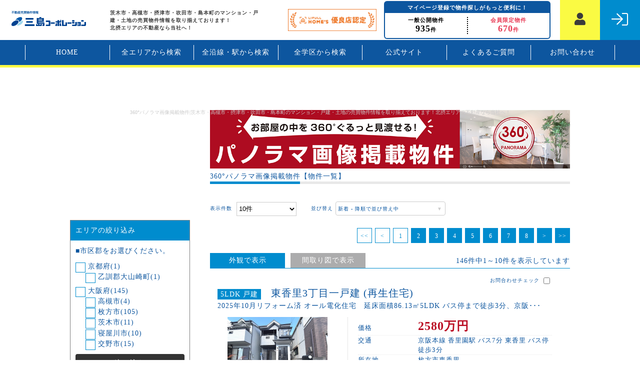

--- FILE ---
content_type: text/html;charset=UTF-8
request_url: https://www.mishima-baibai.jp/hitch/vr/-/page_count/exterior
body_size: 44578
content:
<!DOCTYPE html>
<html lang="ja">
<head>
<meta charset="utf-8">
<meta name="format-detection" content="telephone=no" />
<meta name="keywords" content="リフォーム,リノベーション,不動産買取,マンション,戸建て,土地,検索,三島,コーポレーション" />
<meta name="description" content="360°パノラマ画像掲載物件の一覧ページです。茨木市・高槻市・摂津市・吹田市・島本町/北摂　不新築分譲物件なら・・・三島コーポレーション 売買物件情報にお任せ下さい！" />
<title>360°パノラマ画像掲載物件|茨木市|高槻市|吹田市|摂津市|島本町 不動産(売買)専門[三島コーポレーション 売買物件情報]</title>
<link rel="stylesheet" href="/css/common.css" type="text/css" />
<link rel="stylesheet" href="/css/common_sp.css" type="text/css" media="screen and (min-width:0px) and (max-width: 768px)">
<link rel="stylesheet" href="/css/list.css" type="text/css" />
<link rel="stylesheet" href="/css/list_sp.css" type="text/css" media="screen and (min-width:0px) and (max-width: 768px)">
<!--[if lt IE 9]>
<script src="/js/respond.js"></script>
<script src="http://html5shiv.googlecode.com/svn/trunk/html5.js"></script>
<![endif]-->
	
<!-- script変数の呼び出し -->
<script src="/js/setting.js"></script>
<!-- cssの呼び出し -->
<script src="/js/import_top.js"></script>

</head>
<body>
	<!--header-->
	<script type="text/javascript">writeHeader();</script>
    <script type="text/javascript">try{esCommon;}catch(e){document.write('<script type="text/javascript" src="//site.es-ws.jp/es/common/script/1.1/common.js"></scr' + 'ipt>');document.close();}</script><input type="hidden" name="request_hash" /><input type="hidden" name="request_date" /><input type='hidden' name='display_building_button' value='false' /><input type='hidden' name='display_type' value='picture' /><input type='hidden' name='old_display_type' value='picture' /><input type='hidden' name='page_count' value='1' /><input type='hidden' name='rows' value='10' /><input type='hidden' name='sort' value='1' /><input type='hidden' name='sortType' value='2' /><input type='hidden' name='inquiry_url' value='https://secure.es-ws.jp' /><input type='hidden' name='parenttraderid' value='2105672' /><input type='hidden' name='investment_flag' value='false' /><script type="text/javascript">esBase.addEvent(window, 'load', function() { esCommon.hideSearchCondition([]); esCommon.getSearchForm().action="/hitch/vr.html"; });</script>
	<!--header-->
	<div id="header">
		<div class="wrap-1000">
			<h1>360°パノラマ画像掲載物件|茨木市・高槻市・摂津市・吹田市・島本町のマンション・戸建・土地の売買物件情報を取り揃えております！北摂エリアの不動産なら当社へ！</h1>
		</div>
	</div>
	<!--- パンくず -->
	<div id="breadCrumb">
		<a href="/">HOME</a>
		&nbsp;&gt;&nbsp;
		<span>エリア検索</span>
	</div>
	<!--content-->
	<div id="main_contnt">
		<!--検索条件設定-->
		
			<form action="" method="post" name="eswsSearchForm" id="eswsSearchForm" class="eswsSearchForm">
				<!--
					沿線・エリア選択範囲 -- start --
				-->
				<div id="esLineAreaSearch">
					<!--沿線検索設定の場合-->
					<!-- 沿線の選択 -- start -->
					
					<!-- 沿線の選択 -- end -->
					
					<!-- 駅の選択 -- start -->
					
					<!-- 駅の選択 -- end -->
					
					<!--市区郡の選択 -- start -->
					
						<p class="title">エリアの絞り込み</p>
						<div class="wrap">
							<p>■市区郡をお選びください。</p>
							<dl><dt><label> <input type="checkbox" onclick="esCommon.masterCountParentCheck(this,'esMasterCountGroup0');" id="esMasterCountGroup0" /> 京都府(1) </label> </dt><dd><label> <input type="checkbox" value="6S00ppsKrcs%3D" name="city" class="esMasterCountGroup0" onclick="esCommon.masterCountChildCheck(this,'esMasterCountGroup0','esMasterCountGroup0');" /> 乙訓郡大山崎町(1) </label> </dd></dl><dl><dt><label> <input type="checkbox" onclick="esCommon.masterCountParentCheck(this,'esMasterCountGroup1');" id="esMasterCountGroup1" /> 大阪府(145) </label> </dt><dd><label> <input type="checkbox" value="SOqqfDQ7X1U%3D" name="city" class="esMasterCountGroup1" onclick="esCommon.masterCountChildCheck(this,'esMasterCountGroup1','esMasterCountGroup1');" /> 高槻市(4) </label> </dd><dd><label> <input type="checkbox" value="pn3XrDUx4gk%3D" name="city" class="esMasterCountGroup1" onclick="esCommon.masterCountChildCheck(this,'esMasterCountGroup1','esMasterCountGroup1');" /> 枚方市(105) </label> </dd><dd><label> <input type="checkbox" value="FZDMhz35KxA%3D" name="city" class="esMasterCountGroup1" onclick="esCommon.masterCountChildCheck(this,'esMasterCountGroup1','esMasterCountGroup1');" /> 茨木市(11) </label> </dd><dd><label> <input type="checkbox" value="6OvUsEZbGUk%3D" name="city" class="esMasterCountGroup1" onclick="esCommon.masterCountChildCheck(this,'esMasterCountGroup1','esMasterCountGroup1');" /> 寝屋川市(10) </label> </dd><dd><label> <input type="checkbox" value="87HTmXjMSz0%3D" name="city" class="esMasterCountGroup1" onclick="esCommon.masterCountChildCheck(this,'esMasterCountGroup1','esMasterCountGroup1');" /> 交野市(15) </label> </dd></dl>
							<a href="javascript:;" class="Btn" onclick="esLineAreaSearch.update('esLineAreaSearch', '/es/fragment/linearea?siteItemId=1348426&kind=town&referenceKey=1&rentSaleCode=2', 'city');">絞り込む</a>
						</div>
					<input type="hidden" name="kind" value="city" />
					<!-- 市区郡の選択 -- end -->
					
					<!-- 町村の選択 -- start -->
					
					<!-- 町村の選択 -- end -->
				</div>
				<!--
					絞り込み条件の設定-- start --
				-->
				<p class="title">絞り込み条件の設定</p>
				<div class="wrap detail">
					<p>■条件をお選びください。</p>
					<span>物件種別</span>
					<ul>
<li><input type="checkbox" name="property_type" value="convertKeyPropertyTypeMansion" id="property_type0" /> <label for="property_type0">マンション</label></li>
<li><input type="checkbox" name="property_type" value="convertKeyPropertyTypeKodate" id="property_type1" /> <label for="property_type1"> 一戸建て</label></li>
<li><input type="checkbox" name="property_type" value="convertKeyPropertyTypeLand" id="property_type2" /> <label for="property_type2">土地</label></li>
<li><input type="checkbox" name="property_type" value="convertKeyPropertyTypeTerrace" id="property_type3" /> <label for="property_type3"> テラスハウス/タウンハウス</label></li>
<li><input type="checkbox" name="property_type" value="convertKeyPropertyTypeBusiness" id="property_type4" /> <label for="property_type4">事業用</label></li>
<li><input type="checkbox" name="property_type" value="convertKeyPropertyTypeOther" id="property_type5" /> <label for="property_type5">その他</label></li>
</ul>
					
					<span>画像の有無</span>
					<ul>
<li><input type="checkbox" name="image" value="convertKeyHasRoomLayoutImage" id="image0" /> <label for="image0">間取り図あり</label></li>
<li><input type="checkbox" name="image" value="convertKeyHasAppearanceImage" id="image1" /> <label for="image1">外観写真あり</label></li>
</ul>
					
					<span>価格</span>
					<ul>
						<li>
							<select name="sale_lower">
<option value="" selected="selected">下限なし</option>
<option value="10000000">1000万円</option>
<option value="20000000">2000万円</option>
<option value="30000000">3000万円</option>
<option value="40000000">4000万円</option>
<option value="50000000">5000万円</option>
<option value="60000000">6000万円</option>
<option value="70000000">7000万円</option>
<option value="80000000">8000万円</option>
<option value="90000000">9000万円</option>
<option value="100000000">10000万円</option>
</select>
							から<br>
							<select name="sale_upper">
<option value="10000000">1000万円</option>
<option value="20000000">2000万円</option>
<option value="30000000">3000万円</option>
<option value="40000000">4000万円</option>
<option value="50000000">5000万円</option>
<option value="60000000">6000万円</option>
<option value="70000000">7000万円</option>
<option value="80000000">8000万円</option>
<option value="90000000">9000万円</option>
<option value="100000000">10000万円</option>
<option value="" selected="selected">上限なし</option>
</select>
							まで
						</li>
					</ul>
					
					<span>間取り</span>
					<ul>
<li><input type="checkbox" name="room_layout" value="convertKeyRoomPlan1r" id="room_layout0" /> <label for="room_layout0">ワンルーム</label></li>
<li><input type="checkbox" name="room_layout" value="convertKeyRoomPlan1k1dk" id="room_layout1" /> <label for="room_layout1">1K/1DK</label></li>
<li><input type="checkbox" name="room_layout" value="convertKeyRoomPlan1lk1ldk" id="room_layout2" /> <label for="room_layout2">1LK/1LDK</label></li>
<li><input type="checkbox" name="room_layout" value="convertKeyRoomPlan2k2dk" id="room_layout3" /> <label for="room_layout3">2K/2DK</label></li>
<li><input type="checkbox" name="room_layout" value="convertKeyRoomPlan2lk2ldk" id="room_layout4" /> <label for="room_layout4">2LK/2LDK</label></li>
<li><input type="checkbox" name="room_layout" value="convertKeyRoomPlan3k3dk" id="room_layout5" /> <label for="room_layout5">3K/3DK</label></li>
<li><input type="checkbox" name="room_layout" value="convertKeyRoomPlan3lk3ldk" id="room_layout6" /> <label for="room_layout6">3LK/3LDK</label></li>
<li><input type="checkbox" name="room_layout" value="convertKeyRoomPlan4k4dk" id="room_layout7" /> <label for="room_layout7">4K/4DK</label></li>
<li><input type="checkbox" name="room_layout" value="convertKeyRoomPlan4lk4ldk" id="room_layout8" /> <label for="room_layout8">4LK/4LDK以上</label></li>
</ul>
					
					<span>面積（専有・建物）</span>
					<ul>
						<li>
							<select name="area_lower">
<option value="" selected="selected">下限なし</option>
<option value="60">60㎡</option>
<option value="70">70㎡</option>
<option value="80">80㎡</option>
<option value="90">90㎡</option>
<option value="100">100㎡</option>
<option value="120">120㎡</option>
<option value="150">150㎡</option>
<option value="200">200㎡</option>
</select>
							から<br>
							<select name="area_upper">
<option value="60">60㎡</option>
<option value="70">70㎡</option>
<option value="80">80㎡</option>
<option value="90">90㎡</option>
<option value="100">100㎡</option>
<option value="120">120㎡</option>
<option value="150">150㎡</option>
<option value="200">200㎡</option>
<option value="" selected="selected">上限なし</option>
</select>
							まで
						</li>
					</ul>
					
					<span>土地面積</span>
					<ul>
						<li>
							<select name="site_lower">
<option value="" selected="selected">下限なし</option>
<option value="20">20坪</option>
<option value="25">25坪</option>
<option value="30">30坪</option>
<option value="35">35坪</option>
<option value="40">40坪</option>
<option value="50">50坪</option>
<option value="65">65坪</option>
<option value="80">80坪</option>
</select>
							から<br>
							<select name="site_upper">
<option value="20">20坪</option>
<option value="25">25坪</option>
<option value="30">30坪</option>
<option value="35">35坪</option>
<option value="40">40坪</option>
<option value="50">50坪</option>
<option value="65">65坪</option>
<option value="80">80坪</option>
<option value="" selected="selected">上限なし</option>
</select>
							まで
						</li>
					</ul>
					
					<span>駅徒歩</span>
					<ul>
<li><input type="radio" name="walk_time" value="5" id="walk_time0" /> <label for="walk_time0">5分以内</label></li>
<li><input type="radio" name="walk_time" value="10" id="walk_time1" /> <label for="walk_time1">10分以内</label></li>
<li><input type="radio" name="walk_time" value="15" id="walk_time2" /> <label for="walk_time2">15分以内</label></li>
<li><input type="radio" name="walk_time" value="20" id="walk_time3" /> <label for="walk_time3">20分以内</label></li>
<li><input type="radio" name="walk_time" value="" id="walk_time4" checked="checked" /> <label for="walk_time4">指定なし</label></li>
</ul>
					
					<span>築年数</span>
					<ul>
<li><input type="radio" name="age" value="0" id="age0" /> <label for="age0">新築</label></li>
<li><input type="radio" name="age" value="3" id="age1" /> <label for="age1">3年以内</label></li>
<li><input type="radio" name="age" value="5" id="age2" /> <label for="age2">5年以内</label></li>
<li><input type="radio" name="age" value="10" id="age3" /> <label for="age3">10年以内</label></li>
<li><input type="radio" name="age" value="" id="age4" checked="checked" /> <label for="age4">指定なし</label></li>
</ul>
					
					
						<ul class="kodawari">
							
								 <strong>人気のこだわり条件</strong> <ul> <li><input type="checkbox" name="particular" value="NEW_INFO_FLAG" id="esws_particular_0_0_0_0" /> <label for="esws_particular_0_0_0_0">新着情報</label></li> <li><input type="checkbox" name="particular" value="INTO_FLAG" id="esws_particular_0_0_0_1" /> <label for="esws_particular_0_0_0_1">即入居/引渡し可</label></li> <li><input type="checkbox" name="particular" value="PET_FLAG" id="esws_particular_0_0_0_2" /> <label for="esws_particular_0_0_0_2">ペット可</label></li> <li><input type="checkbox" name="particular" value="CORNER_HOUSE_FLAG" id="esws_particular_0_0_0_3" /> <label for="esws_particular_0_0_0_3">角部屋</label></li> <li><input type="checkbox" name="particular" value="HIGHEST_FLOOR_FLAG" id="esws_particular_0_0_0_4" /> <label for="esws_particular_0_0_0_4">最上階</label></li> <li><input type="checkbox" name="particular" value="PARKING_SPACE_IN_THE_SITE_FLAG" id="esws_particular_0_0_0_5" /> <label for="esws_particular_0_0_0_5">敷地内駐車場あり</label></li> <li><input type="checkbox" name="particular" value="ldk15_quire_over_flag" id="esws_particular_0_0_0_6" /> <label for="esws_particular_0_0_0_6">ＬＤＫ15帖以上</label></li> <li><input type="checkbox" name="particular" value="FLOOR_num2_OVER_FLAG" id="esws_particular_0_0_0_7" /> <label for="esws_particular_0_0_0_7">2階以上</label></li> <li><input type="checkbox" name="particular" value="PRIVATE_GARDEN_FLAG" id="esws_particular_0_0_0_8" /> <label for="esws_particular_0_0_0_8">専用庭付</label></li> <li><input type="checkbox" name="particular" value="SOUTH_ROAD_FLAG" id="esws_particular_0_0_0_9" /> <label for="esws_particular_0_0_0_9">南道路接道</label></li> <li><input type="checkbox" name="particular" value="REFORM_FINISH_FLAG" id="esws_particular_0_0_0_10" /> <label for="esws_particular_0_0_0_10">リフォーム済み</label></li> </ul>   <strong>立地</strong> <ul> <li><input type="checkbox" name="particular" value="TOPOGRAPHY_UPLAND_FLAG" id="esws_particular_0_1_0_0" /> <label for="esws_particular_0_1_0_0">高台</label></li> <li><input type="checkbox" name="particular" value="BLD_LAND_CORNER_LOCATION_FLAG" id="esws_particular_0_1_0_1" /> <label for="esws_particular_0_1_0_1">角地</label></li> <li><input type="checkbox" name="particular" value="ROAD_width6M_OVER_FLAG" id="esws_particular_0_1_0_2" /> <label for="esws_particular_0_1_0_2">6ｍ道路接道</label></li> </ul>   <strong>位置・フロア</strong> <ul> <li><input type="checkbox" name="particular" value="FLOOR_num1_FLAG" id="esws_particular_0_2_0_0" /> <label for="esws_particular_0_2_0_0">1階</label></li> </ul>   <strong>間取り</strong> <ul> <li><input type="checkbox" name="particular" value="room4ldk_over_flag" id="esws_particular_0_3_0_0" /> <label for="esws_particular_0_3_0_0">4LDK以上</label></li> <li><input type="checkbox" name="particular" value="GRENIER_FLAG" id="esws_particular_0_3_0_1" /> <label for="esws_particular_0_3_0_1">グルニエ</label></li> <li><input type="checkbox" name="particular" value="BARRIER_FREE_FLAG" id="esws_particular_0_3_0_2" /> <label for="esws_particular_0_3_0_2">バリアフリー</label></li> <li><input type="checkbox" name="particular" value="MAISONETTE_FLAG" id="esws_particular_0_3_0_3" /> <label for="esws_particular_0_3_0_3">メゾネットタイプ</label></li> </ul>   <strong>特徴・設備</strong> <ul> <li><input type="checkbox" name="particular" value="RESORT_FLAG" id="esws_particular_0_4_0_0" /> <label for="esws_particular_0_4_0_0">リゾート向き</label></li> <li><input type="checkbox" name="particular" value="TWO_FAMILY_FLAG" id="esws_particular_0_4_0_1" /> <label for="esws_particular_0_4_0_1">2世帯向き</label></li> <li><input type="checkbox" name="particular" value="ALL_FLOOR_num5_OVER_FLAG" id="esws_particular_0_4_0_2" /> <label for="esws_particular_0_4_0_2">5階建以上</label></li> <li><input type="checkbox" name="particular" value="SITE_area30_TSUBO_OVER_FLAG" id="esws_particular_0_4_0_3" /> <label for="esws_particular_0_4_0_3">土地30坪以上</label></li> <li><input type="checkbox" name="particular" value="SITE_area50_TSUBO_OVER_FLAG" id="esws_particular_0_4_0_4" /> <label for="esws_particular_0_4_0_4">土地50坪以上</label></li> <li><input type="checkbox" name="particular" value="CITY_GAS_FLAG" id="esws_particular_0_4_0_5" /> <label for="esws_particular_0_4_0_5">都市ガス</label></li> <li><input type="checkbox" name="particular" value="SEWER_FLAG" id="esws_particular_0_4_0_6" /> <label for="esws_particular_0_4_0_6">本下水</label></li> <li><input type="checkbox" name="particular" value="ALL_ELECTRIC_FLAG" id="esws_particular_0_4_0_7" /> <label for="esws_particular_0_4_0_7">オール電化</label></li> <li><input type="checkbox" name="particular" value="FLOOR_HEATING_FLAG" id="esws_particular_0_4_0_8" /> <label for="esws_particular_0_4_0_8">床暖房</label></li> <li><input type="checkbox" name="particular" value="DELIVERY_MAILBOX_FLAG" id="esws_particular_0_4_0_9" /> <label for="esws_particular_0_4_0_9">宅配ボックス</label></li> <li><input type="checkbox" name="particular" value="NO_BUILDING_RESTRICTIONS_FLAG" id="esws_particular_0_4_0_10" /> <label for="esws_particular_0_4_0_10">建築条件なし</label></li> <li><input type="checkbox" name="particular" value="OFFICE_FLAG" id="esws_particular_0_4_0_11" /> <label for="esws_particular_0_4_0_11">事務所可</label></li> <li><input type="checkbox" name="particular" value="MUSICAL_FLAG" id="esws_particular_0_4_0_12" /> <label for="esws_particular_0_4_0_12">楽器の使用可</label></li> </ul>   <strong>管理・セキュリティ</strong> <ul> <li><input type="checkbox" name="particular" value="MANAGER_RESIDENT_FLAG" id="esws_particular_0_5_0_0" /> <label for="esws_particular_0_5_0_0">管理人常駐・日勤</label></li> <li><input type="checkbox" name="particular" value="AUTOLOCK_FLAG" id="esws_particular_0_5_0_1" /> <label for="esws_particular_0_5_0_1">オートロック</label></li> </ul>   <strong>回線</strong> <ul> <li><input type="checkbox" name="particular" value="INTERNET_FLAG" id="esws_particular_0_6_0_0" /> <label for="esws_particular_0_6_0_0">インターネット（光ファイバー）</label></li> <li><input type="checkbox" name="particular" value="CATV_FLAG" id="esws_particular_0_6_0_1" /> <label for="esws_particular_0_6_0_1">ケーブルテレビ</label></li> </ul>   <strong>周辺環境</strong> <ul> <li><input type="checkbox" name="particular" value="junior_school_near200_flag" id="esws_particular_0_7_0_0" /> <label for="esws_particular_0_7_0_0">小学校が近い（200ｍ以内）</label></li> <li><input type="checkbox" name="particular" value="junior_school_near300_flag" id="esws_particular_0_7_0_1" /> <label for="esws_particular_0_7_0_1">小学校が近い（300ｍ以内）</label></li> <li><input type="checkbox" name="particular" value="junior_school_near500_flag" id="esws_particular_0_7_0_2" /> <label for="esws_particular_0_7_0_2">小学校が近い（500ｍ以内）</label></li> <li><input type="checkbox" name="particular" value="PARK_NEAR_FLAG" id="esws_particular_0_7_0_3" /> <label for="esws_particular_0_7_0_3">近隣に公園有</label></li> </ul>  
							
						</ul>
					
					<a href="javascript:esSaleSearch.search('017d1042bd7646e23627bf1fadb02c05', '2026/02/04 3:35:41');" class="Btn">検索する</a>
				</div>
			</form>
		<script type="text/javascript">esBase.addEvent(window, 'load', function(){if(esSearchPanel){esSearchPanel.init();esSearchPanel.show();}esLineAreaSearch.getAddtionalCallback()();});</script>
		<!--スマホ用スライドボタン-->
		<a href="" id="search_slide"><span class="fontawesome-search"></span></a>
		
		<!--検索結果の表示設定-->
		<div id="result">
<div style="margin-bottom:5px;"><img src="https://mishima-corp.co.jp/business/ryutu/img/vr.jpg" width="977"></div><h2>360°パノラマ画像掲載物件【物件一覧】</h2>
			
				<!--オプション-->
				<div class="option">
					<div class="view_num">
						<span>表示件数</span>
						<select name="select" onchange="esSaleSearch.changeRows(this.value, '7957b3354774f641320582eacdff4dea', '2026/02/04 3:35:42');">
<option value="10" selected="selected">10件</option>
<option value="30">30件</option>
<option value="50">50件</option>
</select>
					</div>
					<div class="sort">
						<a href="javascript:esSaleSearch.sort('1','1', '7957b3354774f641320582eacdff4dea', '2026/02/04 3:35:42');"><img src="/common/image/iconDescendingSort.gif" height="11" alt="降順で並び替え中"/></a>&nbsp;新着 | <a href="javascript:esSaleSearch.sort('2','1', '7957b3354774f641320582eacdff4dea', '2026/02/04 3:35:42');"><img src="/common/image/iconSortDefault.gif" height="11" alt="昇順で並び替え"/></a>&nbsp;価格 | <a href="javascript:esSaleSearch.sort('3','1', '7957b3354774f641320582eacdff4dea', '2026/02/04 3:35:42');"><img src="/common/image/iconSortDefault.gif" height="11" alt="昇順で並び替え"/></a>&nbsp;築年月 | <a href="javascript:esSaleSearch.sort('4','1', '7957b3354774f641320582eacdff4dea', '2026/02/04 3:35:42');"><img src="/common/image/iconSortDefault.gif" height="11" alt="昇順で並び替え"/></a>&nbsp;面積（専有・建物） | <a href="javascript:esSaleSearch.sort('5','1', '7957b3354774f641320582eacdff4dea', '2026/02/04 3:35:42');"><img src="/common/image/iconSortDefault.gif" height="11" alt="昇順で並び替え"/></a>&nbsp;土地 | <a href="javascript:esSaleSearch.sort('6','1', '7957b3354774f641320582eacdff4dea', '2026/02/04 3:35:42');"><img src="/common/image/iconSortDefault.gif" height="11" alt="昇順で並び替え"/></a>&nbsp;交通 | <a href="javascript:esSaleSearch.sort('7','1', '7957b3354774f641320582eacdff4dea', '2026/02/04 3:35:42');"><img src="/common/image/iconSortDefault.gif" height="11" alt="昇順で並び替え"/></a>&nbsp;所在地
					</div>
					<div class="contact">
						<span><a href="javascript:esSaleSearch.inquiry(2105672, null, 'www.mishima-baibai.jp');" class="Btn" onclick="try{pageTracker._link(this.href);}catch(e){}">まとめてお問合わせ</a></span>
					</div>
				</div>
				<div class="pager">
					<div>
						<span>&lt;&lt;</span> <span>&lt;</span> <span>1</span> <a href="/hitch/vr/-/page_count/2" onclick="javascript:this.href='#'; esSaleSearch.page(2, '7957b3354774f641320582eacdff4dea', '2026/02/04 3:35:42');"><span>2</span></a> <a href="/hitch/vr/-/page_count/3" onclick="javascript:this.href='#'; esSaleSearch.page(3, '7957b3354774f641320582eacdff4dea', '2026/02/04 3:35:42');"><span>3</span></a> <a href="/hitch/vr/-/page_count/4" onclick="javascript:this.href='#'; esSaleSearch.page(4, '7957b3354774f641320582eacdff4dea', '2026/02/04 3:35:42');"><span>4</span></a> <a href="/hitch/vr/-/page_count/5" onclick="javascript:this.href='#'; esSaleSearch.page(5, '7957b3354774f641320582eacdff4dea', '2026/02/04 3:35:42');"><span>5</span></a> <a href="/hitch/vr/-/page_count/6" onclick="javascript:this.href='#'; esSaleSearch.page(6, '7957b3354774f641320582eacdff4dea', '2026/02/04 3:35:42');"><span>6</span></a> <a href="/hitch/vr/-/page_count/7" onclick="javascript:this.href='#'; esSaleSearch.page(7, '7957b3354774f641320582eacdff4dea', '2026/02/04 3:35:42');"><span>7</span></a> <a href="/hitch/vr/-/page_count/8" onclick="javascript:this.href='#'; esSaleSearch.page(8, '7957b3354774f641320582eacdff4dea', '2026/02/04 3:35:42');"><span>8</span></a> <a href="/hitch/vr/-/page_count/2" onclick="javascript:this.href='#'; esSaleSearch.page(2, '7957b3354774f641320582eacdff4dea', '2026/02/04 3:35:42');"><span>&gt;</span></a> <a href="/hitch/vr/-/page_count/15" onclick="javascript:this.href='#'; esSaleSearch.page(15, '7957b3354774f641320582eacdff4dea', '2026/02/04 3:35:42');"><span>&gt;&gt;</span></a>
					</div>
				</div>
				<!--表示切り替え-->
				<div class="tab">
					<a href="exterior" class="active">外観で表示</a>
					<a href="layout">間取り図で表示</a>
					<p>146件中1～10件を表示しています</p>
				</div>
				<!--物件情報-->
				<ul>
					<li><label> お問合わせチェック <input type="checkbox" name="sale_list_property" value="2141773513520000122243" /> </label> <p class="name"><span> 5LDK 戸建 </span> <br /> 東香里3丁目一戸建 (再生住宅) </p><p class="comment">2025年10月リフォーム済 オール電化住宅　延床面積86.13㎡5LDK バス停まで徒歩3分、京阪･･･</p><div class="wrap"><div class="photo"><a href="/es/sale/2141773513520000122243"> <img src="https://property.es-img.jp/sale/img/2141773513520000122243/0000000002141773513520000122243_10.jpg?iid=4092860232" alt="&#26481;&#39321;&#37324;3&#19969;&#30446;&#19968;&#25144;&#24314; (&#20877;&#29983;&#20303;&#23429;) &#22806;&#35251;&#20889;&#30495;" class="exterior" height="150" width="200" name="exteriorImage" /> <img src="https://property.es-img.jp/sale/img/2141773513520000122243/0000000002141773513520000122243_1.jpg?iid=3766425372" alt="&#26481;&#39321;&#37324;3&#19969;&#30446;&#19968;&#25144;&#24314; (&#20877;&#29983;&#20303;&#23429;) &#38291;&#21462;&#12426;&#22259;" class="layout" height="150" width="157" name="layoutImage" /> </a> </div><div class="data"><ul><li class="price"><span>価格</span> <p>2580万円</p></li><li><span>交通</span> <p>京阪本線 香里園駅 バス7分 東香里 バス停徒歩3分</p></li><li><span>所在地</span> <p>枚方市東香里</p></li><li><span>面積（専有・建物）</span> <p>86.13㎡</p></li><li><span>土地面積</span> <p>90㎡</p></li><li><span>築年月</span> <p>1997年7月</p></li></ul><a href="/es/sale/2141773513520000122243" class="Btn">詳しく見る</a> </div></div></li><li><label> お問合わせチェック <input type="checkbox" name="sale_list_property" value="2141773513520000120669" /> </label> <p class="name"><span> 3LDK 戸建 </span> <br /> 村野本町CRADLEGARDEN全2棟新築分譲住宅1号棟 </p><p class="comment">耐震等級3、耐風等級2　全2棟新規分譲地 住宅性能表示5分野で7項目取得 敷地面積約32.66坪　駐･･･</p><div class="wrap"><div class="photo"><a href="/es/sale/2141773513520000120669"> <img src="https://property.es-img.jp/sale/img/2141773513520000120669/0000000002141773513520000120669_10.jpg?iid=4180023141" alt="&#26449;&#37326;&#26412;&#30010;CRADLEGARDEN&#20840;2&#26847;&#26032;&#31689;&#20998;&#35698;&#20303;&#23429;1&#21495;&#26847; &#22806;&#35251;&#20889;&#30495;" class="exterior" height="150" width="200" name="exteriorImage" /> <img src="https://property.es-img.jp/sale/img/2141773513520000120669/0000000002141773513520000120669_1.jpg?iid=3769571083" alt="&#26449;&#37326;&#26412;&#30010;CRADLEGARDEN&#20840;2&#26847;&#26032;&#31689;&#20998;&#35698;&#20303;&#23429;1&#21495;&#26847; &#38291;&#21462;&#12426;&#22259;" class="layout" height="150" width="122" name="layoutImage" /> </a> </div><div class="data"><ul><li class="price"><span>価格</span> <p>3080万円</p></li><li><span>交通</span> <p>京阪交野線 村野駅 徒歩7分</p></li><li><span>所在地</span> <p>枚方市村野本町</p></li><li><span>面積（専有・建物）</span> <p>100.23㎡</p></li><li><span>土地面積</span> <p>107.97㎡</p></li><li><span>築年月</span> <p>新築</p></li></ul><a href="/es/sale/2141773513520000120669" class="Btn">詳しく見る</a> </div></div></li><li><label> お問合わせチェック <input type="checkbox" name="sale_list_property" value="2141773513520000120411" /> </label> <p class="name"><span> 4LDK 戸建 </span> <br /> 渚東町全2棟新築分譲地内2号棟 </p><p class="comment">耐震等級3+制震セフィティダンパー採用 長期優良住宅 敷地面積約37.58坪　駐車並列2台可 延床面･･･</p><div class="wrap"><div class="photo"><a href="/es/sale/2141773513520000120411"> <img src="https://property.es-img.jp/sale/img/2141773513520000120411/0000000002141773513520000120411_10.jpg?iid=3629258482" alt="&#28186;&#26481;&#30010;&#20840;2&#26847;&#26032;&#31689;&#20998;&#35698;&#22320;&#20869;2&#21495;&#26847; &#22806;&#35251;&#20889;&#30495;" class="exterior" height="150" width="200" name="exteriorImage" /> <img src="https://property.es-img.jp/sale/img/2141773513520000120411/0000000002141773513520000120411_1.jpg?iid=4013627159" alt="&#28186;&#26481;&#30010;&#20840;2&#26847;&#26032;&#31689;&#20998;&#35698;&#22320;&#20869;2&#21495;&#26847; &#38291;&#21462;&#12426;&#22259;" class="layout" height="141" width="200" name="layoutImage" /> </a> </div><div class="data"><ul><li class="price"><span>価格</span> <p>4190万円</p></li><li><span>交通</span> <p>京阪本線 御殿山駅 徒歩14分</p></li><li><span>所在地</span> <p>枚方市渚東町</p></li><li><span>面積（専有・建物）</span> <p>105.57㎡</p></li><li><span>土地面積</span> <p>124.26㎡</p></li><li><span>築年月</span> <p>新築</p></li></ul><a href="/es/sale/2141773513520000120411" class="Btn">詳しく見る</a> </div></div></li><li><label> お問合わせチェック <input type="checkbox" name="sale_list_property" value="2141773513520000120611" /> </label> <p class="name"><span> 4LDK 戸建 </span> <br /> 妙見坂3丁目限定1邸新築分譲住宅 </p><p class="comment">太陽光パネル、エネファーム搭載 敷地面積約38.57坪　駐車2台可（車種による） 延床面積98.30･･･</p><div class="wrap"><div class="photo"><a href="/es/sale/2141773513520000120611"> <img src="https://property.es-img.jp/sale/img/2141773513520000120611/0000000002141773513520000120611_10.jpg?iid=4031190813" alt="&#22937;&#35211;&#22338;3&#19969;&#30446;&#38480;&#23450;1&#37048;&#26032;&#31689;&#20998;&#35698;&#20303;&#23429; &#22806;&#35251;&#20889;&#30495;" class="exterior" height="150" width="200" name="exteriorImage" /> <img src="https://property.es-img.jp/sale/img/2141773513520000120611/0000000002141773513520000120611_1.jpg?iid=4049737503" alt="&#22937;&#35211;&#22338;3&#19969;&#30446;&#38480;&#23450;1&#37048;&#26032;&#31689;&#20998;&#35698;&#20303;&#23429; &#38291;&#21462;&#12426;&#22259;" class="layout" height="150" width="177" name="layoutImage" /> </a> </div><div class="data"><ul><li class="price"><span>価格</span> <p>4280万円</p></li><li><span>交通</span> <p>ＪＲ東西線・学研都市線 星田駅 徒歩17分</p></li><li><span>所在地</span> <p>交野市妙見坂</p></li><li><span>面積（専有・建物）</span> <p>98.3㎡</p></li><li><span>土地面積</span> <p>127.52㎡</p></li><li><span>築年月</span> <p>新築</p></li></ul><a href="/es/sale/2141773513520000120611" class="Btn">詳しく見る</a> </div></div></li><li><label> お問合わせチェック <input type="checkbox" name="sale_list_property" value="2141773513520000113830" /> </label> <p class="name"><span> 3LDK マンション </span> <br /> ルネ枚方 </p><p class="comment">2025年6月全面リノベーション完了 専有面積90.20㎡ 11階部分角住戸 眺望良好 総戸数215･･･</p><div class="wrap"><div class="photo"><a href="/es/sale/2141773513520000113830"> <img src="https://property.es-img.jp/sale/img/2141773513520000113830/0000000002141773513520000113830_10.jpg?iid=4141619029" alt="&#12523;&#12493;&#26522;&#26041; &#22806;&#35251;&#20889;&#30495;" class="exterior" height="150" width="200" name="exteriorImage" /> <img src="https://property.es-img.jp/sale/img/2141773513520000113830/0000000002141773513520000113830_1.jpg?iid=3379566326" alt="&#12523;&#12493;&#26522;&#26041; &#38291;&#21462;&#12426;&#22259;" class="layout" height="150" width="71" name="layoutImage" /> </a> </div><div class="data"><ul><li class="price"><span>価格</span> <p>1990万円</p></li><li><span>交通</span> <p>京阪交野線 枚方市駅 徒歩21分</p></li><li><span>所在地</span> <p>枚方市山之上北町</p></li><li><span>面積（専有・建物）</span> <p>90.2㎡</p></li><li><span>土地面積</span> <p>10816.43㎡</p></li><li><span>築年月</span> <p>1983年11月</p></li></ul><a href="/es/sale/2141773513520000113830" class="Btn">詳しく見る</a> </div></div></li><li><label> お問合わせチェック <input type="checkbox" name="sale_list_property" value="2141773513520000120109" /> </label> <p class="name"><span> 3LDK マンション </span> <br /> ソレアード枚方 </p><p class="comment">2025年7月リフォーム済 8階部分！南向きバルコニー陽当り眺望良好 専有面積76.18㎡3LDK ･･･</p><div class="wrap"><div class="photo"><a href="/es/sale/2141773513520000120109"> <img src="https://property.es-img.jp/sale/img/2141773513520000120109/0000000002141773513520000120109_10.jpg?iid=3687978754" alt="&#12477;&#12524;&#12450;&#12540;&#12489;&#26522;&#26041; 803&#21495;&#23460; &#22806;&#35251;&#20889;&#30495;" class="exterior" height="150" width="200" name="exteriorImage" /> <img src="https://property.es-img.jp/sale/img/2141773513520000120109/0000000002141773513520000120109_1.jpg?iid=3743946511" alt="&#12477;&#12524;&#12450;&#12540;&#12489;&#26522;&#26041; 803&#21495;&#23460; &#38291;&#21462;&#12426;&#22259;" class="layout" height="106" width="200" name="layoutImage" /> </a> </div><div class="data"><ul><li class="price"><span>価格</span> <p>1280万円</p></li><li><span>交通</span> <p>京阪本線 枚方市駅 徒歩12分</p></li><li><span>所在地</span> <p>枚方市東田宮</p></li><li><span>面積（専有・建物）</span> <p>76.18㎡</p></li><li><span>土地面積</span> <p>1159.85㎡</p></li><li><span>築年月</span> <p>2001年8月</p></li></ul><a href="/es/sale/2141773513520000120109" class="Btn">詳しく見る</a> </div></div></li><li><label> お問合わせチェック <input type="checkbox" name="sale_list_property" value="2141773513520000117493" /> </label> <p class="name"><span> 4LDK 戸建 </span> <br /> 伊加賀本町限定1邸新築分譲住宅 </p><p class="comment">◆延床面積118.13㎡　4LDK　東南角地 ◆京阪枚方公園駅まで徒歩8分 ◆2階LDK18.2帖 ･･･</p><div class="wrap"><div class="photo"><a href="/es/sale/2141773513520000117493"> <img src="https://property.es-img.jp/sale/img/2141773513520000117493/0000000002141773513520000117493_10.jpg?iid=352196515" alt="&#20234;&#21152;&#36032;&#26412;&#30010;&#38480;&#23450;1&#37048;&#26032;&#31689;&#20998;&#35698;&#20303;&#23429; &#22806;&#35251;&#20889;&#30495;" class="exterior" height="150" width="200" name="exteriorImage" /> <img src="https://property.es-img.jp/sale/img/2141773513520000117493/0000000002141773513520000117493_1.jpg?iid=3894351692" alt="&#20234;&#21152;&#36032;&#26412;&#30010;&#38480;&#23450;1&#37048;&#26032;&#31689;&#20998;&#35698;&#20303;&#23429; &#38291;&#21462;&#12426;&#22259;" class="layout" height="132" width="200" name="layoutImage" /> </a> </div><div class="data"><ul><li class="price"><span>価格</span> <p>3680万円</p></li><li><span>交通</span> <p>京阪本線 枚方公園駅 徒歩8分</p></li><li><span>所在地</span> <p>枚方市伊加賀本町</p></li><li><span>面積（専有・建物）</span> <p>118.13㎡</p></li><li><span>土地面積</span> <p>76.13㎡</p></li><li><span>築年月</span> <p>新築</p></li></ul><a href="/es/sale/2141773513520000117493" class="Btn">詳しく見る</a> </div></div></li><li><label> お問合わせチェック <input type="checkbox" name="sale_list_property" value="2141773513520000119161" /> </label> <p class="name"><span> 2LDK マンション </span> <br /> ローズハイツ香里園3号棟 </p><p class="comment">2025年10月リフォーム済 京阪香里園駅まで徒歩9分 1階部分専用庭付、南向き陽当り良好 ペット飼･･･</p><div class="wrap"><div class="photo"><a href="/es/sale/2141773513520000119161"> <img src="https://property.es-img.jp/sale/img/2141773513520000119161/0000000002141773513520000119161_10.jpg?iid=4228454262" alt="&#12525;&#12540;&#12474;&#12495;&#12452;&#12484;&#39321;&#37324;&#22290;3&#21495;&#26847; &#22806;&#35251;&#20889;&#30495;" class="exterior" height="150" width="200" name="exteriorImage" /> <img src="https://property.es-img.jp/sale/img/2141773513520000119161/0000000002141773513520000119161_1.jpg?iid=3871348547" alt="&#12525;&#12540;&#12474;&#12495;&#12452;&#12484;&#39321;&#37324;&#22290;3&#21495;&#26847; &#38291;&#21462;&#12426;&#22259;" class="layout" height="95" width="200" name="layoutImage" /> </a> </div><div class="data"><ul><li class="price"><span>価格</span> <p>2298万円</p></li><li><span>交通</span> <p>京阪本線 香里園駅 徒歩10分</p></li><li><span>所在地</span> <p>寝屋川市松屋町</p></li><li><span>面積（専有・建物）</span> <p>65.41㎡</p></li><li><span>土地面積</span> <p>15089.23㎡</p></li><li><span>築年月</span> <p>1986年2月</p></li></ul><a href="/es/sale/2141773513520000119161" class="Btn">詳しく見る</a> </div></div></li><li><label> お問合わせチェック <input type="checkbox" name="sale_list_property" value="2141773513520000119470" /> </label> <p class="name"><span> 4LDK 戸建 </span> <br /> 津田東町3丁目一戸建（再生住宅） </p><p class="comment">2025年11月リフォーム完了 延床面積97.20㎡4LDK ＪＲ藤阪駅まで徒歩17分 ◎システムキ･･･</p><div class="wrap"><div class="photo"><a href="/es/sale/2141773513520000119470"> <img src="https://property.es-img.jp/sale/img/2141773513520000119470/0000000002141773513520000119470_10.jpg?iid=350623648" alt="&#27941;&#30000;&#26481;&#30010;3&#19969;&#30446;&#19968;&#25144;&#24314;&#65288;&#20877;&#29983;&#20303;&#23429;&#65289; &#22806;&#35251;&#20889;&#30495;" class="exterior" height="150" width="200" name="exteriorImage" /> <img src="https://property.es-img.jp/sale/img/2141773513520000119470/0000000002141773513520000119470_1.jpg?iid=3458340611" alt="&#27941;&#30000;&#26481;&#30010;3&#19969;&#30446;&#19968;&#25144;&#24314;&#65288;&#20877;&#29983;&#20303;&#23429;&#65289; &#38291;&#21462;&#12426;&#22259;" class="layout" height="150" width="84" name="layoutImage" /> </a> </div><div class="data"><ul><li class="price"><span>価格</span> <p>1699万円</p></li><li><span>交通</span> <p>ＪＲ東西線・学研都市線 藤阪駅 徒歩17分</p></li><li><span>所在地</span> <p>枚方市津田東町</p></li><li><span>面積（専有・建物）</span> <p>97.2㎡</p></li><li><span>土地面積</span> <p>47.99㎡</p></li><li><span>築年月</span> <p>1998年3月</p></li></ul><a href="/es/sale/2141773513520000119470" class="Btn">詳しく見る</a> </div></div></li><li><label> お問合わせチェック <input type="checkbox" name="sale_list_property" value="2141773513520000105676" /> </label> <p class="name"><span> 3LDK マンション </span> <br /> 香里ケ丘グランドハイツ </p><p class="comment">◆2024年11月全面リフォーム完了 ◆専有面積80.95㎡ 最上階7階部分 南向きバルコニー 　　･･･</p><div class="wrap"><div class="photo"><a href="/es/sale/2141773513520000105676"> <img src="https://property.es-img.jp/sale/img/2141773513520000105676/0000000002141773513520000105676_10.jpg?iid=3816232755" alt="&#39321;&#37324;&#12465;&#19992;&#12464;&#12521;&#12531;&#12489;&#12495;&#12452;&#12484; &#22806;&#35251;&#20889;&#30495;" class="exterior" height="150" width="200" name="exteriorImage" /> <img src="https://property.es-img.jp/sale/img/2141773513520000105676/0000000002141773513520000105676_1.jpg?iid=3462403855" alt="&#39321;&#37324;&#12465;&#19992;&#12464;&#12521;&#12531;&#12489;&#12495;&#12452;&#12484; &#38291;&#21462;&#12426;&#22259;" class="layout" height="132" width="200" name="layoutImage" /> </a> </div><div class="data"><ul><li class="price"><span>価格</span> <p>1698万円</p></li><li><span>交通</span> <p>京阪本線 枚方公園駅 バス6分 香里ケ丘五丁目 バス停徒歩3分</p></li><li><span>所在地</span> <p>枚方市香里ケ丘</p></li><li><span>面積（専有・建物）</span> <p>80.95㎡</p></li><li><span>土地面積</span> <p>2022.7㎡</p></li><li><span>築年月</span> <p>1983年2月</p></li></ul><a href="/es/sale/2141773513520000105676" class="Btn">詳しく見る</a> </div></div></li>
				</ul>
				<div class="pager">
					<div>
						<span>&lt;&lt;</span> <span>&lt;</span> <span>1</span> <a href="/hitch/vr/-/page_count/2" onclick="javascript:this.href='#'; esSaleSearch.page(2, '7957b3354774f641320582eacdff4dea', '2026/02/04 3:35:42');"><span>2</span></a> <a href="/hitch/vr/-/page_count/3" onclick="javascript:this.href='#'; esSaleSearch.page(3, '7957b3354774f641320582eacdff4dea', '2026/02/04 3:35:42');"><span>3</span></a> <a href="/hitch/vr/-/page_count/4" onclick="javascript:this.href='#'; esSaleSearch.page(4, '7957b3354774f641320582eacdff4dea', '2026/02/04 3:35:42');"><span>4</span></a> <a href="/hitch/vr/-/page_count/5" onclick="javascript:this.href='#'; esSaleSearch.page(5, '7957b3354774f641320582eacdff4dea', '2026/02/04 3:35:42');"><span>5</span></a> <a href="/hitch/vr/-/page_count/6" onclick="javascript:this.href='#'; esSaleSearch.page(6, '7957b3354774f641320582eacdff4dea', '2026/02/04 3:35:42');"><span>6</span></a> <a href="/hitch/vr/-/page_count/7" onclick="javascript:this.href='#'; esSaleSearch.page(7, '7957b3354774f641320582eacdff4dea', '2026/02/04 3:35:42');"><span>7</span></a> <a href="/hitch/vr/-/page_count/8" onclick="javascript:this.href='#'; esSaleSearch.page(8, '7957b3354774f641320582eacdff4dea', '2026/02/04 3:35:42');"><span>8</span></a> <a href="/hitch/vr/-/page_count/2" onclick="javascript:this.href='#'; esSaleSearch.page(2, '7957b3354774f641320582eacdff4dea', '2026/02/04 3:35:42');"><span>&gt;</span></a> <a href="/hitch/vr/-/page_count/15" onclick="javascript:this.href='#'; esSaleSearch.page(15, '7957b3354774f641320582eacdff4dea', '2026/02/04 3:35:42');"><span>&gt;&gt;</span></a>
					</div>
				</div>
			<input type="hidden" name="request_hash_param" value="7957b3354774f641320582eacdff4dea"/><input type="hidden" name="request_date_param" value="2026/02/04 3:35:42"/>
		</div>
	</div>
	<!-- 利回り
	<es:investment_full_yield></es:investment_full_yield>
	-->
    <input type='hidden' name='t' value='SL' class='eswsLoggerParameter' />

<input type='hidden' name='SL_type' value='shikugun' class='eswsLoggerParameter' /><input type='hidden' name='SL_view' value='picture' class='eswsLoggerParameter' />
	
<!-- フッター -->
<script type="text/javascript">writeFooter();</script>

<!-- スクリプトファイルの読み込み -->
<script src="/js/import_bottom.js"></script>

<!-- 個別スクリプトの呼び出し -->
<script>setPageCSS('hitch')</script>
<input type='hidden' name='g' value='PC' class='eswsLoggerParameter' /><input type='hidden' name='s' value='CH' class='eswsLoggerParameter' /><input type='hidden' name='ua' value='PC' class='eswsLoggerParameter' /><input type='hidden' name='mf' value='y' class='eswsLoggerParameter' /><input type='hidden' name='ss' value='n' class='eswsLoggerParameter' /><input type='hidden' name='tid' value='13' class='eswsLoggerParameter' /><input type='hidden' name='cid' value='1' class='eswsLoggerParameter' /><script type="text/javascript" src="/common/script/esws_logger/esws_logger.js"></script><script type="text/javascript" src="/common/script/esws_logger/logger_client.js"></script>
</body>
<script src="/js/include.js"></script>
<script src="/js/search.js"></script>
<script type="text/jscript">
	<!--
	-->
</script>
</html>

--- FILE ---
content_type: text/html; charset=UTF-8
request_url: https://contents.mishima-baibai.jp/api/itemcount.php
body_size: 716
content:
<!DOCTYPE html>
<html lang="ja">
<head>
</head>
<body>
<script type="text/javascript">try{esCommon;}catch(e){document.write('<script type="text/javascript" src="//site.es-ws.jp/es/common/script/1.1/common.js"></scr' + 'ipt>');document.close();}</script><input type="hidden" name="request_hash" /><input type="hidden" name="request_date" /><input type='hidden' name='display_building_button' value='false' /><input type='hidden' name='display_type' value='picture' /><input type='hidden' name='old_display_type' value='picture' /><input type='hidden' name='page_count' value='1' /><input type='hidden' name='rows' value='10' /><input type='hidden' name='sort' value='1' /><input type='hidden' name='sortType' value='2' /><input type='hidden' name='inquiry_url' value='https://secure.es-ws.jp' /><input type='hidden' name='parenttraderid' value='2105672' /><input type='hidden' name='investment_flag' value='false' /><script type="text/javascript">esBase.addEvent(window, 'load', function() { esCommon.hideSearchCondition(['SearchConditionRoomLayout','SearchConditionCompleteDate','SearchConditionImage','SearchConditionUsePartArea','SearchConditionPrice','SearchConditionParticularStyle','SearchConditionSiteArea','SearchConditionPropertyKind','SearchConditionStationWalk']); esCommon.getSearchForm().action="/area/property_count.html"; });</script>

<input type="hidden" name="public_count" class="p_count" value="935">
<input type="hidden" name="request_hash_param" value="186836483d8c21173c69b2a1d0e1f2ba"/><input type="hidden" name="request_date_param" value="2026/02/04 3:35:53"/>
<input type='hidden' name='t' value='SL' class='eswsLoggerParameter' />
<input type='hidden' name='SL_view' value='picture' class='eswsLoggerParameter' />
<input type='hidden' name='g' value='PC' class='eswsLoggerParameter' /><input type='hidden' name='s' value='CH' class='eswsLoggerParameter' /><input type='hidden' name='ua' value='PC' class='eswsLoggerParameter' /><input type='hidden' name='mf' value='y' class='eswsLoggerParameter' /><input type='hidden' name='ss' value='n' class='eswsLoggerParameter' /><input type='hidden' name='tid' value='13' class='eswsLoggerParameter' /><input type='hidden' name='cid' value='1' class='eswsLoggerParameter' /><script type="text/javascript" src="/common/script/esws_logger/esws_logger.js"></script><script type="text/javascript" src="/common/script/esws_logger/logger_client.js"></script>
</body>
</html>

--- FILE ---
content_type: text/css; chareset=utf-8
request_url: https://www.mishima-baibai.jp/css/list.css
body_size: 6712
content:
#eswsOverlay,.eswsTitleSearchCondition{display:none}
.mode_ie{position:static !important}
.mode_ie:before{display:none}
html>body #eswsSearchForm{display:none}
.eswsSearchPage.pc_search{position:absolute;z-index:1;width:240px;border:1px solid #808080;background-color:#fff}
#search_slide{display:none}
.eswsSearchPage{font-size:14px}
.eswsSearchPage .title{height:40px;line-height:40px;padding:0 10px;color:#fff;background-color:#008cce}
.eswsSearchPage .wrap>p{padding:10px}
.eswsSearchPage .wrap dl{padding:0 10px}
.eswsSearchPage .wrap dl dd{margin-left:20px}
.eswsSearchPage .wrap dl+dl{margin-top:6px}
.eswsSearchPage .wrap a{display:block;height:35px;line-height:35px;margin:10px;color:#fff;background-color:#333;border-color:#333;border-radius:4px}
.eswsSearchPage .wrap a:hover{color:#333;background-color:#ddd}
.eswsSearchPage .wrap span{display:block;position:relative;height:35px;line-height:35px;padding-left:14px;background-color:#f8f8f8;border-top:1px solid #fff;border-bottom:1px solid #f0f0f0}
.eswsSearchPage .wrap span:before{content:'＋';position:absolute;top:0;right:14px;color:#aaa}
.eswsSearchPage .wrap span.open:before{content:'ー'}
.eswsSearchPage .wrap span:hover{cursor:pointer}
.eswsSearchPage .wrap span+ul{display:none;padding:10px 0;margin-left:14px}
.eswsSearchPage .wrap span+ul select{display:inline-block;width:120px;height:28px;vertical-align:middle;margin:5px;background-color:#fff;border:1px solid #ccc}
.eswsSearchPage .wrap .kodawari{display:block}
.eswsSearchPage .wrap .kodawari strong{display:block;position:relative;height:35px;line-height:35px;padding-left:14px;font-weight:normal;background-color:#f8f8f8;border-top:1px solid #fff;border-bottom:1px solid #f0f0f0}
.eswsSearchPage .wrap .kodawari strong:before{content:'＋';position:absolute;top:0;right:14px;color:#aaa}
.eswsSearchPage .wrap .kodawari strong.open:before{content:'ー'}
.eswsSearchPage .wrap .kodawari strong:hover{cursor:pointer}
.eswsSearchPage .wrap .kodawari>ul{display:none;padding:10px 0;margin-left:14px}
.eswsSearchPage label{position:relative}
.eswsSearchPage label:before{content:'';display:block;position:absolute;top:0;left:0;width:18px;height:18px;background-color:#fff;border:1px solid #008cce}
.eswsSearchPage label.check:before{background-color:#008cce}
.eswsSearchPage .detail label:before{top:1px;left:-23px}
.eswsSearchPage .detail [type=radio]+label:before{border-radius:9px}
#result{width:720px;margin:0 0 0 auto}
#result h2{position:relative;margin-bottom:30px;font-size:14px;font-weight:normal;border-bottom:5px solid #e8e8e8}
#result h2:before{content:'';display:block;position:absolute;left:0;bottom:-5px;width:180px;height:5px;border-bottom:5px solid #008cce}
#result h2 b{margin:0 4px;color:#00519f;font-size:30px}
#result .option>div{display:inline-block;vertical-align:top;height:38px;line-height:38px}
#result .option>div+div{margin-left:20px}
#result .option .view_num select{display:inline-block;width:120px;height:28px;vertical-align:middle;margin:5px;background-color:#fff;border:1px solid #ccc}
#result .option .sort div{display:inline-block;vertical-align:top;position:relative;z-index:10;min-width:220px;height:28px;line-height:28px;margin:5px;border:1px solid #ccc;border-radius:4px}
#result .option .sort div:before{content:'▼';position:absolute;top:0;right:5px;z-index:-1;color:#ccc}
#result .option .sort div a{display:block;width:100%;height:100%;color:#00519f}
#result .option .sort div a:hover{text-decoration:none}
#result .option .sort div ul{display:none;position:absolute;background-color:#fff;border:1px solid #ccc;border-radius:5px;overflow:hidden;box-shadow:0 0 4px #ccc}
#result .option .sort div ul li{height:30px;line-height:30px}
#result .option .sort div ul li a{display:block;padding:3px 6px}
#result .option .sort div ul li a:hover{text-decoration:none;color:#fff;background-color:#008cce}
#result .option .contact{width:200px}
#result .option .contact a{width:100%}
/*メールアイコン 2018.07.26*/
#result .option .contact a:before{content: '';display: inline-block;width: 28px;height: 28px;margin: -5px 6px 0 0; vertical-align: middle;background-image: url(/img/icon_email.png);background-size: 100%;background-repeat: no-repeat;background-position: center;}
#result .option .contact a:hover:before{background-image: url(/img/icon_email_active_2.png);}

#result .pager{text-align:right;margin:20px 0;font-size:0}
#result .pager span{display:inline-block;vertical-align:middle;width:30px;height:30px;line-height:30px;margin-left:5px;text-align:center;font-size:12px;color:#008cce;border:1px solid #008cce}
#result .pager a{display:inline-block;vertical-align:middle;width:30px;height:30px;margin-left:5px;background-color:#008cce}
#result .pager a span{margin:0;color:#fff}
#result .tab{border-bottom:1px solid #008cce;font-size:0}
#result .tab a{display:inline-block;vertical-align:bottom;width:150px;height:30px;line-height:30px;font-size:14px;text-align:center;color:#fff;background-color:#acacad}
#result .tab a:hover{text-decoration:none}
#result .tab a+a{margin-left:10px}
#result .tab .active{background-color:#008cce}
#result .tab p{display:inline-block;vertical-align:bottom;float:right;margin-top:5px;font-size:14px}
#result>ul>li{padding:15px;border-bottom:1px solid #e6e6e6}
#result>ul>li>label{display:block;width:145px;margin:0 0 0 auto}
#result>ul>li .name{font-size:20px}
#result>ul>li .name span{display:inline-block;padding:0 6px;margin-right:14px;font-size:14px;color:#fff;background-color:#008cce}
#result>ul>li .name br{display:none}
#result>ul>li .comment{font-size:14px}
#result>ul>li .wrap{overflow:hidden;margin:12px 0}
#result>ul>li .wrap .photo{float:left;width:240px;height:180px;text-align:center}
#result>ul>li .wrap .photo img{width:auto;max-height:180px}
#result>ul>li .wrap .photo .layout{display:none}
#result>ul>li .wrap .photo a{display:block}
#result>ul>li .wrap .data{float:left;width:409px;padding-left:20px;margin-left:20px;font-size:13px;border-left:1px solid #e6e6e6}
#result>ul>li .wrap .data li{display:table;width:100%;min-height:24px}
#result>ul>li .wrap .data li+li{border-top:1px dotted #e6e6e6}
#result>ul>li .wrap .data li span{display:table-cell;width:120px}
#result>ul>li .wrap .data li p{display:table-cell}
#result>ul>li .wrap .data .price p{font-size:24px;color:#ba0d23;font-weight:bold}
#result>ul>li .wrap .data a{display:block;width:180px;height:25px;line-height:25px;margin:20px 0 0 auto;color:#fff;background-color:#333;border-color:#333;border-radius:4px}
#result>ul>li .wrap .data a:hover{color:#333;background-color:#ddd}

.fontawesome-search:before {
    content: "\f002絞込検索";
}
/*# sourceMappingURL=list.css.map */


--- FILE ---
content_type: text/css
request_url: https://contents.mishima-baibai.jp//css/common/base.css
body_size: 10865
content:
@charset "UTF-8";
/* Scss Document */
/* Scss Document */
html {
  font-size: 62.5%; }

html, body, div, span, object, iframe,
h1, h2, h3, h4, h5, h6, p, blockquote, pre,
abbr, address, cite, code,
del, dfn, em, img, ins, kbd, q, samp,
small, strong, sub, sup, var,
b, i,
dl, dt, dd, ol, ul, li,
fieldset, form, label, legend,
table, caption, tbody, tfoot, thead, tr, th, td,
article, aside, canvas, details, figcaption, figure,
footer, header, hgroup, menu, nav, section, summary,
time, mark, audio, video {
  margin: 0;
  padding: 0;
  border: 0;
  outline: 0;
  vertical-align: baseline;
  background: transparent; }

body {
  font-size: 1.0rem;
  line-height: 1; }

article, aside, details, figcaption, figure,
footer, header, hgroup, menu, nav, section {
  display: block; }

ul {
  list-style: none; }

blockquote, q {
  quotes: none; }

blockquote:before, blockquote:after,
q:before, q:after {
  content: '';
  content: none; }

a {
  margin: 0;
  padding: 0;
  font-size: 100%;
  vertical-align: baseline;
  background: transparent; }

/* change colours to suit your needs */
ins {
  background-color: #ff9;
  color: #000;
  text-decoration: none; }

/* change colours to suit your needs */
mark {
  background-color: #ff9;
  color: #000;
  font-style: italic;
  font-weight: bold; }

del {
  text-decoration: line-through; }

abbr[title], dfn[title] {
  border-bottom: 1px dotted;
  cursor: help; }

table {
  border-collapse: collapse;
  border-spacing: 0; }

/* change border colour to suit your needs */
hr {
  display: block;
  height: 1px;
  border: 0;
  border-top: 1px solid #cccccc;
  margin: 1em 0;
  padding: 0; }

input, select {
  vertical-align: middle; }

/* Scss Document */
/* Scss Document */
/* Scss Document */
/* Scss Document */
/* Scss Document */
header #header {
  display: -webkit-box;
  display: -webkit-flex;
  display: -ms-flexbox;
  display: flex;
  -webkit-box-orient: horizontal;
  -webkit-box-direction: normal;
  -webkit-flex-flow: row wrap;
  -ms-flex-flow: row wrap;
  flex-flow: row wrap;
  -webkit-box-align: stretch;
  -webkit-align-items: stretch;
  -ms-flex-align: stretch;
  align-items: stretch;
  -webkit-align-content: flex-start;
  -ms-flex-line-pack: start;
  align-content: flex-start;
  -webkit-box-pack: justify;
  -webkit-justify-content: space-between;
  -ms-flex-pack: justify;
  justify-content: space-between;
  -webkit-box-align: center;
  -webkit-align-items: center;
  -ms-flex-align: center;
  align-items: center;
  position: fixed;
  width: 100%;
  top: 0;
  left: 0;
  z-index: 10000;
  height: 60px;
  background: #fff; }
  header #header .header_wrap {
    flex: 0 1 calc(100% - 60px);
    width: calc(100% - 60px);
    max-width: calc(100% - 60px);
    display: -webkit-box;
    display: -webkit-flex;
    display: -ms-flexbox;
    display: flex;
    -webkit-box-orient: horizontal;
    -webkit-box-direction: normal;
    -webkit-flex-flow: row wrap;
    -ms-flex-flow: row wrap;
    flex-flow: row wrap;
    -webkit-box-align: stretch;
    -webkit-align-items: stretch;
    -ms-flex-align: stretch;
    align-items: stretch;
    -webkit-align-content: flex-start;
    -ms-flex-line-pack: start;
    align-content: flex-start;
    -webkit-box-pack: justify;
    -webkit-justify-content: space-between;
    -ms-flex-pack: justify;
    justify-content: space-between;
    align-items: center;
    height: 100%; }
    header #header .header_wrap .colmun_1 {
      flex: 0 1 calc(100% - 140px);
      width: calc(100% - 140px);
      max-width: calc(100% - 140px);
      display: -webkit-box;
      display: -webkit-flex;
      display: -ms-flexbox;
      display: flex;
      -webkit-box-orient: horizontal;
      -webkit-box-direction: normal;
      -webkit-flex-flow: row wrap;
      -ms-flex-flow: row wrap;
      flex-flow: row wrap;
      -webkit-box-align: stretch;
      -webkit-align-items: stretch;
      -ms-flex-align: stretch;
      align-items: stretch;
      -webkit-align-content: flex-start;
      -ms-flex-line-pack: start;
      align-content: flex-start;
      -webkit-box-pack: justify;
      -webkit-justify-content: space-between;
      -ms-flex-pack: justify;
      justify-content: space-between;
      -webkit-box-pack: start;
      -ms-flex-pack: start;
      justify-content: flex-start;
      -webkit-box-align: center;
      -ms-flex-align: center;
      align-items: center; }
      header #header .header_wrap .colmun_1 .logo {
        flex: 0 1 100%;
        width: 100%;
        max-width: 100%;
        box-sizing: border-box;
        height: auto;
        padding: 10px; }
        header #header .header_wrap .colmun_1 .logo img {
          width: auto;
          max-width: 100%;
          height: auto;
          max-height: 36px; }
    header #header .header_wrap .colmun_2 {
      flex: 0 1 120px;
      width: 120px;
      max-width: 120px;
      display: -webkit-box;
      display: -webkit-flex;
      display: -ms-flexbox;
      display: flex;
      -webkit-box-orient: horizontal;
      -webkit-box-direction: normal;
      -webkit-flex-flow: row wrap;
      -ms-flex-flow: row wrap;
      flex-flow: row wrap;
      -webkit-box-align: stretch;
      -webkit-align-items: stretch;
      -ms-flex-align: stretch;
      align-items: stretch;
      -webkit-align-content: flex-start;
      -ms-flex-line-pack: start;
      align-content: flex-start;
      -webkit-box-pack: justify;
      -webkit-justify-content: space-between;
      -ms-flex-pack: justify;
      justify-content: space-between;
      align-items: center;
      height: 100%; }
      header #header .header_wrap .colmun_2 .login_wrap {
        width: 100%;
        height: 100%;
        display: -webkit-box;
        display: -webkit-flex;
        display: -ms-flexbox;
        display: flex;
        -webkit-box-orient: horizontal;
        -webkit-box-direction: normal;
        -webkit-flex-flow: row wrap;
        -ms-flex-flow: row wrap;
        flex-flow: row wrap;
        -webkit-box-align: stretch;
        -webkit-align-items: stretch;
        -ms-flex-align: stretch;
        align-items: stretch;
        -webkit-align-content: flex-start;
        -ms-flex-line-pack: start;
        align-content: flex-start;
        -webkit-box-pack: justify;
        -webkit-justify-content: space-between;
        -ms-flex-pack: justify;
        justify-content: space-between; }
        header #header .header_wrap .colmun_2 .login_wrap div {
          flex: 0 1 50%;
          width: 50%;
          max-width: 50%;
          display: table;
          height: 100%; }
          header #header .header_wrap .colmun_2 .login_wrap div a {
            display: table-cell;
            vertical-align: middle;
            text-align: center;
            color: #fff; }
            header #header .header_wrap .colmun_2 .login_wrap div a i {
              margin: 0;
              font-size: 2.5rem; }
        header #header .header_wrap .colmun_2 .login_wrap .mypage_btn {
          background: #FAFA43; }
          header #header .header_wrap .colmun_2 .login_wrap .mypage_btn a {
            color: #3B3B3B; }
        header #header .header_wrap .colmun_2 .login_wrap .login_btn {
          background: #008CCE; }
  header #header .navi_wrap {
    flex: 0 1 60px;
    width: 60px;
    max-width: 60px; }
    header #header .navi_wrap .menu_btn {
      width: 60px;
      padding: 19px 15px;
      background: #0D569F; }
      header #header .navi_wrap .menu_btn .menu_btn_wrap {
        width: 100%;
        height: 22px;
        transition: 0.3s;
        position: relative;
        margin: auto;
        z-index: 1;
        cursor: pointer; }
        header #header .navi_wrap .menu_btn .menu_btn_wrap span {
          display: block;
          position: absolute;
          height: 1px;
          width: 100%;
          background: #fff;
          transition: all .3s; }
          header #header .navi_wrap .menu_btn .menu_btn_wrap span:nth-child(1) {
            top: 0; }
          header #header .navi_wrap .menu_btn .menu_btn_wrap span:nth-child(2) {
            top: 10px; }
          header #header .navi_wrap .menu_btn .menu_btn_wrap span:nth-child(3) {
            bottom: 0; }
    header #header .navi_wrap .menu_wrap {
      transform: translate(0);
      position: absolute;
      transition: transform 0.5s cubic-bezier(0.89, 0.05, 0.27, 1);
      top: 0;
      right: -400px;
      width: 340px;
      max-width: 80vw;
      height: 100vh;
      padding: 70px 20px 0;
      background: #0D569F; }
      header #header .navi_wrap .menu_wrap ul li a {
        display: block;
        padding: 15px 0;
        font-size: 1.6rem;
        color: #fff; }
        @media (min-width: 768px) {
          header #header .navi_wrap .menu_wrap ul li a {
            font-size: calc( 1.6rem + ( 1vw - 7.68px ) * -0.390625 ); } }
        @media (min-width: 1280px) {
          header #header .navi_wrap .menu_wrap ul li a {
            font-size: 1.4rem; } }

body.open header #header .navi_wrap .menu_btn .menu_btn_wrap span:nth-child(1) {
  -webkit-transform: translateY(20px) rotate(-135deg);
  transform: translateY(20px) rotate(-135deg);
  top: -9px; }
body.open header #header .navi_wrap .menu_btn .menu_btn_wrap span:nth-child(2) {
  opacity: 0; }
body.open header #header .navi_wrap .menu_btn .menu_btn_wrap span:nth-child(3) {
  -webkit-transform: translateY(-20px) rotate(135deg);
  transform: translateY(-20px) rotate(135deg);
  bottom: -9px; }
body.open header #header .navi_wrap .menu_wrap {
  transform: translate(-340px); }

/*------------------------------
		769px以上
------------------------------*/
@media screen and (min-width: 769px) {
  header #header {
    display: -webkit-box;
    display: -webkit-flex;
    display: -ms-flexbox;
    display: flex;
    -webkit-box-orient: horizontal;
    -webkit-box-direction: normal;
    -webkit-flex-flow: row wrap;
    -ms-flex-flow: row wrap;
    flex-flow: row wrap;
    -webkit-box-align: stretch;
    -webkit-align-items: stretch;
    -ms-flex-align: stretch;
    align-items: stretch;
    -webkit-align-content: flex-start;
    -ms-flex-line-pack: start;
    align-content: flex-start;
    -webkit-box-pack: justify;
    -webkit-justify-content: space-between;
    -ms-flex-pack: justify;
    justify-content: space-between; }
    header #header .header_wrap .colmun_1 .logo {
      flex: 0 1 200px;
      width: 200px;
      max-width: 200px; }
    header #header .header_wrap .colmun_1 .description {
      flex: 0 1 calc(100% - 220px);
      width: calc(100% - 220px);
      max-width: calc(100% - 220px);
      font-weight: bold;
      color: #3B3B3B;
      font-size: 1.0rem; }
    header #header .header_wrap .login_wrap {
      flex: 0 1 100%;
      width: 100%;
      max-width: 100%;
      display: -webkit-box;
      display: -webkit-flex;
      display: -ms-flexbox;
      display: flex;
      -webkit-box-orient: horizontal;
      -webkit-box-direction: normal;
      -webkit-flex-flow: row wrap;
      -ms-flex-flow: row wrap;
      flex-flow: row wrap;
      -webkit-box-align: stretch;
      -webkit-align-items: stretch;
      -ms-flex-align: stretch;
      align-items: stretch;
      -webkit-align-content: flex-start;
      -ms-flex-line-pack: start;
      align-content: flex-start;
      -webkit-box-pack: justify;
      -webkit-justify-content: space-between;
      -ms-flex-pack: justify;
      justify-content: space-between; }
      header #header .header_wrap .login_wrap .mypage_btn {
        flex: 0 1 50%;
        width: 50%;
        max-width: 50%;
        height: 60px; }
      header #header .header_wrap .login_wrap .login_btn {
        flex: 0 1 50%;
        width: 50%;
        max-width: 50%;
        height: 60px; }
      header #header .header_wrap .login_wrap div span i {
        margin: 8px auto;
        font-size: 4rem; }
    header #header .navi_wrap .menu_wrap {
      transform: translate(0);
      position: absolute;
      transition: transform 0.5s cubic-bezier(0.89, 0.05, 0.27, 1);
      top: 0;
      right: -550px;
      width: 470px;
      max-width: 80vw;
      height: 100vh;
      padding: 70px 20px 0;
      background: #0D569F; }
      header #header .navi_wrap .menu_wrap ul li a {
        display: block;
        padding: 15px 0;
        color: #fff; }

  body.open header #header .navi_wrap .menu_wrap {
    transform: translate(-470px); } }
/*------------------------------
		981px以上
------------------------------*/
@media screen and (min-width: 981px) {
  header #header {
    height: 80px; }
    header #header .header_wrap {
      flex: 0 1 100%;
      width: 100%;
      max-width: 100%; }
      header #header .header_wrap .colmun_1 {
        flex: 0 1 calc(45% - 20px);
        width: calc(45% - 20px);
        max-width: calc(45% - 20px); }
        header #header .header_wrap .colmun_1 .logo {
          flex: 0 1 220px;
          width: 220px;
          max-width: 220px; }
        header #header .header_wrap .colmun_1 .description {
          flex: 0 1 calc(100% - 240px);
          width: calc(100% - 240px);
          max-width: calc(100% - 240px); }
      header #header .header_wrap .colmun_2 {
        flex: 0 1 55%;
        width: 55%;
        max-width: 55%; }
        header #header .header_wrap .colmun_2 .img_box {
          flex: 0 1 calc((100% - 3.5% - 160px) * 0.34);
          width: calc((100% - 3.5% - 160px) * 0.34);
          max-width: calc((100% - 3.5% - 160px) * 0.34);
          box-sizing: border-box; }
          header #header .header_wrap .colmun_2 .img_box img {
            width: 100%;
            height: auto; }
        header #header .header_wrap .colmun_2 .property_box {
          flex: 0 1 calc((100% - 3.5% - 160px) * 0.642);
          width: calc((100% - 3.5% - 160px) * 0.642);
          max-width: calc((100% - 3.5% - 160px) * 0.642);
          box-sizing: border-box;
          margin: 0 0 0 1.5%;
          padding: 2px;
          text-align: center;
          background: #0D569F;
          border-radius: 6px; }
          header #header .header_wrap .colmun_2 .property_box .top {
            font-size: 1.1rem;
            font-weight: bold;
            color: #fff;
            padding: 3px 0; }
          header #header .header_wrap .colmun_2 .property_box .bottom {
            display: -webkit-box;
            display: -webkit-flex;
            display: -ms-flexbox;
            display: flex;
            -webkit-box-orient: horizontal;
            -webkit-box-direction: normal;
            -webkit-flex-flow: row wrap;
            -ms-flex-flow: row wrap;
            flex-flow: row wrap;
            -webkit-box-align: stretch;
            -webkit-align-items: stretch;
            -ms-flex-align: stretch;
            align-items: stretch;
            -webkit-align-content: flex-start;
            -ms-flex-line-pack: start;
            align-content: flex-start;
            -webkit-box-pack: justify;
            -webkit-justify-content: space-between;
            -ms-flex-pack: justify;
            justify-content: space-between;
            position: relative;
            padding: 8px 0;
            color: #000;
            background: #fff;
            border-radius: 0 0 4px 4px; }
            header #header .header_wrap .colmun_2 .property_box .bottom p {
              flex: 0 1 50%;
              width: 50%;
              max-width: 50%;
              display: -webkit-box;
              display: -webkit-flex;
              display: -ms-flexbox;
              display: flex;
              -webkit-box-orient: horizontal;
              -webkit-box-direction: normal;
              -webkit-flex-flow: row wrap;
              -ms-flex-flow: row wrap;
              flex-flow: row wrap;
              -webkit-box-align: stretch;
              -webkit-align-items: stretch;
              -ms-flex-align: stretch;
              align-items: stretch;
              -webkit-align-content: flex-start;
              -ms-flex-line-pack: start;
              align-content: flex-start;
              -webkit-box-pack: justify;
              -webkit-justify-content: space-between;
              -ms-flex-pack: justify;
              justify-content: space-between;
              align-items: flex-end;
              margin: auto;
              line-height: 1.2;
              font-size: 1.1rem;
              font-weight: bold; }
              header #header .header_wrap .colmun_2 .property_box .bottom p.right {
                color: #E83C56; }
              header #header .header_wrap .colmun_2 .property_box .bottom p span {
                flex: 0 1 100%;
                width: 100%;
                max-width: 100%; }
                header #header .header_wrap .colmun_2 .property_box .bottom p span b {
                  font-size: 1.8rem; }
            header #header .header_wrap .colmun_2 .property_box .bottom::before {
              position: absolute;
              top: 50%;
              left: 50%;
              transform: translate(-50%, -50%);
              content: '';
              height: calc(100% - 16px);
              border-left: 2px dotted #000; }
        header #header .header_wrap .colmun_2 .login_wrap {
          flex: 0 1 160px;
          width: 160px;
          max-width: 160px;
          box-sizing: border-box;
          margin: 0 0 0 2%; }
          header #header .header_wrap .colmun_2 .login_wrap div p {
            display: none; }
    header #header .navi_wrap .menu_wrap {
      position: static;
      width: 100vw;
      max-width: 100vw;
      padding: 0;
      height: auto;
      border-bottom: 5px solid #FAFA43; }
      header #header .navi_wrap .menu_wrap ul {
        display: -webkit-box;
        display: -webkit-flex;
        display: -ms-flexbox;
        display: flex;
        -webkit-box-orient: horizontal;
        -webkit-box-direction: normal;
        -webkit-flex-flow: row wrap;
        -ms-flex-flow: row wrap;
        flex-flow: row wrap;
        -webkit-box-align: stretch;
        -webkit-align-items: stretch;
        -ms-flex-align: stretch;
        align-items: stretch;
        -webkit-align-content: flex-start;
        -ms-flex-line-pack: start;
        align-content: flex-start;
        -webkit-box-pack: justify;
        -webkit-justify-content: space-between;
        -ms-flex-pack: justify;
        justify-content: space-between;
        justify-content: center;
        max-width: 1180px;
        margin: 0 auto;
        padding: 10px 0; }
        header #header .navi_wrap .menu_wrap ul li {
          flex: 0 1 14.2857142857%;
          width: 14.2857142857%;
          max-width: 14.2857142857%;
          box-sizing: border-box;
          display: table;
          height: 30px;
          line-height: 30px;
          border-left: 1px solid #fff; }
          header #header .navi_wrap .menu_wrap ul li:last-child {
            border-right: 1px solid #fff; }
          header #header .navi_wrap .menu_wrap ul li a {
            display: table-cell;
            vertical-align: middle;
            padding: 0;
            text-align: center;
            font-size: 1.4rem; }
            header #header .navi_wrap .menu_wrap ul li a:hover {
              color: #FADE43;
              opacity: 1; }

  body.pc header .navi_wrap {
    display: block !important; }
    body.pc header .navi_wrap .menu_btn {
      display: none; } }
/*------------------------------
		1281px以上
------------------------------*/
@media screen and (min-width: 1281px) {
  header #header {
    height: 100px; }
    header #header .header_wrap {
      flex: 0 1 100%;
      width: 100%;
      max-width: 100%; }
      header #header .header_wrap .colmun_1 {
        flex: 0 1 calc(40% - 20px);
        width: calc(40% - 20px);
        max-width: calc(40% - 20px); }
        header #header .header_wrap .colmun_1 .logo {
          flex: 0 1 240px;
          width: 240px;
          max-width: 240px; }
        header #header .header_wrap .colmun_1 .description {
          flex: 0 1 calc(100% - 260px);
          width: calc(100% - 260px);
          max-width: calc(100% - 260px); }
      header #header .header_wrap .colmun_2 {
        flex: 0 1 60%;
        width: 60%;
        max-width: 60%; }
        header #header .header_wrap .colmun_2 .img_box {
          flex: 0 1 22.6%;
          width: 22.6%;
          max-width: 22.6%; }
        header #header .header_wrap .colmun_2 .property_box {
          flex: 0 1 40.6%;
          width: 40.6%;
          max-width: 40.6%; }
          header #header .header_wrap .colmun_2 .property_box .top {
            font-size: 1.3rem;
            padding: 5px 0; }
          header #header .header_wrap .colmun_2 .property_box .bottom {
            padding: 15px 0; }
            header #header .header_wrap .colmun_2 .property_box .bottom p {
              justify-content: center;
              line-height: 1.2;
              font-size: 1.2rem; }
              header #header .header_wrap .colmun_2 .property_box .bottom p span {
                flex: 0 1 auto;
                width: auto;
                max-width: auto; }
                header #header .header_wrap .colmun_2 .property_box .bottom p span b {
                  font-size: 2.5rem;
                  line-height: .8; }
        header #header .header_wrap .colmun_2 .login_wrap {
          flex: 0 1 33%;
          width: 33%;
          max-width: 33%; }
          header #header .header_wrap .colmun_2 .login_wrap div p {
            display: block;
            margin-top: 5px; }
    header #header .navi_wrap .menu_wrap ul {
      padding: 15px 0; }
      header #header .navi_wrap .menu_wrap ul li {
        height: 36px;
        line-height: 36px; } }
/* Scss Document */
/* Scss Document */
/* Scss Document */
footer .side_btns {
  display: block;
  position: fixed;
  bottom: 0;
  right: 0;
  width: 100vw;
  height: 70px;
  z-index: 1;
  background: transparent; }
  footer .side_btns .form_btn {
    position: absolute;
    bottom: 0;
    left: 0;
    width: 50%;
    height: 70px;
    background: #32A38E; }
    footer .side_btns .form_btn p {
      padding: 8px 0; }
      footer .side_btns .form_btn p span.writing_vertical {
        display: block; }
  footer .side_btns .telephone_btn {
    position: absolute;
    bottom: 0;
    right: 0;
    width: 50%;
    height: 70px;
    background: #B54D7D; }
    footer .side_btns .telephone_btn p {
      padding: 8px 0; }
      footer .side_btns .telephone_btn p span.writing_vertical {
        display: block; }
  footer .side_btns .scroll_btn {
    display: none;
    position: absolute;
    bottom: 70px;
    right: 0;
    width: 65px;
    height: 65px;
    background: #09427C; }
    footer .side_btns .scroll_btn p {
      padding: 10px;
      font-family: "Karla", sans-serif; }
  footer .side_btns p {
    font-size: 1.3rem;
    text-align: center;
    color: #fff; }
    footer .side_btns p span i {
      margin: 0 auto 5px;
      font-size: 2.2rem; }
      footer .side_btns p span i.mb_none {
        margin-bottom: 0; }
    footer .side_btns p span.writing_vertical {
      font-size: 1.2rem;
      line-height: 1.2; }
footer .foot_mypage {
  background: url(https://contents.mishima-baibai.jp//img_footer/foot_mypage_img.png) no-repeat center/cover;
  position: relative;
  z-index: 0;
  overflow: hidden;
  padding: 42px; }
  footer .foot_mypage:before {
    content: '';
    background: inherit;
    -webkit-filter: blur(5px);
    -moz-filter: blur(5px);
    -o-filter: blur(5px);
    -ms-filter: blur(5px);
    filter: blur(5px);
    position: absolute;
    top: -5px;
    left: -5px;
    right: -5px;
    bottom: -5px;
    z-index: -1; }
  footer .foot_mypage .mypage_catch {
    margin-bottom: 25px;
    font-size: 2.4rem;
    color: #fff;
    text-align: center;
    font-weight: bold;
    letter-spacing: 0;
    line-height: 42px; }
  footer .foot_mypage .foot_catch .catch {
    flex: 0 1 100%;
    width: 100%;
    max-width: 100%;
    background: #fff;
    text-align: center;
    font-weight: bold;
    margin-bottom: 11px;
    padding: 10px;
    border-radius: 30px; }
    footer .foot_mypage .foot_catch .catch p {
      color: #0D569F;
      letter-spacing: 0; }
    footer .foot_mypage .foot_catch .catch:nth-child(2) {
      margin-bottom: 0; }
  footer .foot_mypage .entry_btn a {
    border: none;
    background: #FAFA43;
    width: 100%;
    font-weight: bold; }
    footer .foot_mypage .entry_btn a span {
      color: #3B3B3B; }
footer .foot_menu {
  display: -webkit-box;
  display: -webkit-flex;
  display: -ms-flexbox;
  display: flex;
  -webkit-box-orient: horizontal;
  -webkit-box-direction: normal;
  -webkit-flex-flow: row wrap;
  -ms-flex-flow: row wrap;
  flex-flow: row wrap;
  -webkit-box-align: stretch;
  -webkit-align-items: stretch;
  -ms-flex-align: stretch;
  align-items: stretch;
  -webkit-align-content: flex-start;
  -ms-flex-line-pack: start;
  align-content: flex-start;
  -webkit-box-pack: justify;
  -webkit-justify-content: space-between;
  -ms-flex-pack: justify;
  justify-content: space-between;
  padding: 40px 8%;
  padding: 40px;
  background: #0D569F;
  color: #fff; }
  footer .foot_menu dl {
    flex: 0 1 100%;
    width: 100%;
    max-width: 100%;
    height: 35px;
    overflow: hidden;
    transition: all .3s; }
    footer .foot_menu dl dt {
      height: 35px;
      line-height: 35px;
      font-size: 1.6rem;
      cursor: pointer; }
    footer .foot_menu dl dd {
      height: 35px;
      line-height: 35px;
      padding-left: 16px;
      font-size: 1.6rem; }
      footer .foot_menu dl dd a:before {
        content: '-';
        margin-right: 6px; }
    footer .foot_menu dl:nth-last-child(1) dt {
      margin-bottom: 0; }
    footer .foot_menu dl.active:nth-child(1) {
      height: calc(35px * 8); }
    footer .foot_menu dl.active:nth-child(2) {
      height: calc(35px * 4); }
    footer .foot_menu dl.active:nth-child(3) {
      height: calc(35px * 7); }
    footer .foot_menu dl.active:nth-child(4) {
      height: calc(35px * 2); }
    footer .foot_menu dl.active:nth-child(5) {
      height: calc(35px * 2); }
    footer .foot_menu dl.active:nth-child(6) {
      height: calc(35px * 6); }
footer .copyright {
  background: #09427C;
  font-size: 1.2rem;
  line-height: 70px;
  letter-spacing: 0.2;
  font-weight: 300;
  text-align: center;
  color: #fff; }

/*------------------------------
		768px以上
------------------------------*/
@media screen and (min-width: 769px) {
  footer .side_btns {
    height: 100px; }
    footer .side_btns .form_btn {
      height: 100px; }
      footer .side_btns .form_btn p {
        padding: 10px 0; }
    footer .side_btns .telephone_btn {
      height: 100px; }
      footer .side_btns .telephone_btn p {
        padding: 10px 0; }
    footer .side_btns .scroll_btn {
      bottom: 100%;
      width: 75px;
      height: 75px; }
      footer .side_btns .scroll_btn p {
        padding: 15px; }
    footer .side_btns p {
      font-size: 1.3rem; }
      footer .side_btns p span i {
        margin: 0 auto 10px;
        font-size: 3rem; }
      footer .side_btns p span.writing_vertical {
        font-size: 1.6rem; }
  footer .foot_mypage {
    padding-top: 93px;
    padding-bottom: 72px; }
    footer .foot_mypage:before {
      content: '';
      background: inherit;
      -webkit-filter: blur(5px);
      -moz-filter: blur(5px);
      -o-filter: blur(5px);
      -ms-filter: blur(5px);
      filter: blur(5px);
      position: absolute;
      top: -5px;
      left: -5px;
      right: -5px;
      bottom: -5px;
      z-index: -1; }
    footer .foot_mypage .mypage_catch {
      margin-bottom: 42px;
      font-size: 3rem;
      line-height: 42px; }
    footer .foot_mypage .foot_catch {
      max-width: 760px;
      margin: 0 auto; }
      footer .foot_mypage .foot_catch .catch {
        flex: 0 1 60%;
        width: 60%;
        max-width: 60%;
        margin: 0 auto 11px; }
    footer .foot_mypage .entry_btn {
      margin: 34px auto 0; }
      footer .foot_mypage .entry_btn a {
        max-width: 696px;
        font-size: 3.1rem;
        padding: 47px; }
  footer .foot_menu {
    display: -webkit-box;
    display: -webkit-flex;
    display: -ms-flexbox;
    display: flex;
    -webkit-box-orient: horizontal;
    -webkit-box-direction: normal;
    -webkit-flex-flow: row wrap;
    -ms-flex-flow: row wrap;
    flex-flow: row wrap;
    -webkit-box-align: stretch;
    -webkit-align-items: stretch;
    -ms-flex-align: stretch;
    align-items: stretch;
    -webkit-align-content: flex-start;
    -ms-flex-line-pack: start;
    align-content: flex-start;
    -webkit-box-pack: justify;
    -webkit-justify-content: space-between;
    -ms-flex-pack: justify;
    justify-content: space-between;
    padding: 40px 8%;
    justify-content: space-between; }
    footer .foot_menu dl {
      flex: 0 1 "auto";
      width: "auto";
      max-width: "auto"; }
      footer .foot_menu dl dt {
        font-size: 1.6rem; }
  footer .copyright {
    line-height: 74px; } }
/*------------------------------
		1024px以上
------------------------------*/
@media screen and (min-width: 981px) {
  footer .side_btns {
    display: block;
    position: fixed;
    bottom: 25px;
    right: 0;
    width: 110px;
    height: 610px;
    z-index: 1;
    background: transparent; }
    footer .side_btns .form_btn {
      position: absolute;
      left: unset;
      bottom: unset;
      top: 0;
      right: 0;
      width: 100px;
      height: 240px;
      border-radius: 20px 0 0 20px;
      background: #32A38E; }
      footer .side_btns .form_btn p {
        padding: 24px 0; }
        footer .side_btns .form_btn p span.writing_vertical {
          display: inline-block; }
    footer .side_btns .telephone_btn {
      position: absolute;
      top: 253px;
      right: 0;
      width: 100px;
      height: 240px;
      border-radius: 20px 0 0 20px;
      background: #B54D7D; }
      footer .side_btns .telephone_btn p {
        padding: 20px 0 0; }
        footer .side_btns .telephone_btn p span.writing_vertical {
          display: inline-block;
          text-indent: -62px; }
    footer .side_btns .scroll_btn {
      left: 0;
      bottom: 0; }
      footer .side_btns .scroll_btn p {
        padding: 15px; }
    footer .side_btns p {
      font-size: 1.3rem; }
      footer .side_btns p span i {
        margin: 0 auto 12.75px;
        font-size: 2.6rem; }
      footer .side_btns p span.writing_vertical {
        -ms-writing-mode: tb-rl;
        writing-mode: vertical-rl;
        font-size: 1.4rem;
        text-indent: -44px; }
  footer .foot_mypage {
    padding-top: 93px;
    padding-bottom: 72px; }
    footer .foot_mypage:before {
      content: '';
      background: inherit;
      -webkit-filter: blur(5px);
      -moz-filter: blur(5px);
      -o-filter: blur(5px);
      -ms-filter: blur(5px);
      filter: blur(5px);
      position: absolute;
      top: -5px;
      left: -5px;
      right: -5px;
      bottom: -5px;
      z-index: -1; }
    footer .foot_mypage .mypage_catch {
      margin-bottom: 42px;
      font-size: 3rem;
      line-height: 42px; }
    footer .foot_mypage .foot_catch {
      max-width: 760px;
      margin: 0 auto; }
      footer .foot_mypage .foot_catch .catch {
        flex: 0 1 calc((100% - 20px) / 2);
        width: calc((100% - 20px) / 2);
        max-width: calc((100% - 20px) / 2);
        position: relative;
        margin-bottom: 0;
        padding: 20px; }
        footer .foot_mypage .foot_catch .catch + .catch {
          margin-left: 20px; }
        footer .foot_mypage .foot_catch .catch p {
          font-size: 1.7rem; }
        footer .foot_mypage .foot_catch .catch::after {
          position: absolute;
          content: '';
          left: 50%;
          bottom: -40px;
          transform: translate(-50%, 0);
          width: 0px;
          border-color: #fff;
          border-style: solid;
          border-width: 25px;
          border-left-color: transparent;
          border-bottom-color: transparent;
          border-right-color: transparent; }
        footer .foot_mypage .foot_catch .catch:nth-child(2) {
          margin-right: 0; }
    footer .foot_mypage .entry_btn {
      margin: 34px auto 0; }
      footer .foot_mypage .entry_btn a {
        max-width: 696px;
        font-size: 3.1rem;
        padding: 47px; }
  footer .foot_menu {
    display: -webkit-box;
    display: -webkit-flex;
    display: -ms-flexbox;
    display: flex;
    -webkit-box-orient: horizontal;
    -webkit-box-direction: normal;
    -webkit-flex-flow: row wrap;
    -ms-flex-flow: row wrap;
    flex-flow: row wrap;
    -webkit-box-align: stretch;
    -webkit-align-items: stretch;
    -ms-flex-align: stretch;
    align-items: stretch;
    -webkit-align-content: flex-start;
    -ms-flex-line-pack: start;
    align-content: flex-start;
    -webkit-box-pack: justify;
    -webkit-justify-content: space-between;
    -ms-flex-pack: justify;
    justify-content: space-between;
    padding: 40px 8%;
    justify-content: space-between; }
    footer .foot_menu dl {
      flex: 0 1 auto;
      width: auto;
      max-width: auto;
      height: auto !important; }
      footer .foot_menu dl dt {
        margin-bottom: 20px;
        font-size: 1.6rem;
        color: #FAFA43;
        cursor: default; }
      footer .foot_menu dl dd {
        visibility: inherit;
        display: block;
        height: auto;
        line-height: 1.8;
        margin-bottom: 10px;
        padding: 0;
        font-size: 1.3rem; }
      footer .foot_menu dl:nth-last-child(1) dt {
        margin-bottom: 20px; }
  footer .copyright {
    line-height: 74px; } }
/*------------------------------
		1200px以上
------------------------------*/
* {
  box-sizing: border-box; }

body {
  line-height: 1.5;
  letter-spacing: 0.1em;
  font-family: "Yu Gothic Medium", "游ゴシック Medium", YuGothic, "游ゴシック体", "Hiragino Sans", Meiryo, "sans-serif";
  color: #0D569F;
  position: relative; }

.of {
  overflow: hidden; }

.fl {
  float: left; }

.fr {
  float: right; }

.mt10 {
  margin-top: 10px; }

.mr10 {
  margin-right: 10px; }

.mb10 {
  margin-bottom: 10px; }

.ml10 {
  margin-left: 10px; }

.mt20 {
  margin-top: 20px; }

.mr20 {
  margin-right: 20px; }

.mb20 {
  margin-bottom: 20px; }

.ml20 {
  margin-left: 20px; }

.mt30 {
  margin-top: 30px; }

.mr30 {
  margin-right: 30px; }

.mb30 {
  margin-bottom: 30px; }

.ml30 {
  margin-left: 30px; }

.pl10 {
  padding-left: 10px; }

.pr10 {
  padding-right: 10px; }

.pt10 {
  padding-top: 10px; }

.pb10 {
  padding-bottom: 10px; }

.t_center {
  text-align: center; }

.t_left {
  text-align: left; }

.t_right {
  text-align: right; }

div.sp_only, p.sp_only, h1.sp_only, h2.sp_only, h3.sp_only, h4.sp_only, h5.sp_only, h6.sp_only,
ul.sp_only, ol.sp_only, li.sp_only, dl.sp_only, dt.sp_only, dd.sp_only, table.sp_only, br.sp_only {
  display: block; }
  @media screen and (min-width: 769px) {
    div.sp_only, p.sp_only, h1.sp_only, h2.sp_only, h3.sp_only, h4.sp_only, h5.sp_only, h6.sp_only,
    ul.sp_only, ol.sp_only, li.sp_only, dl.sp_only, dt.sp_only, dd.sp_only, table.sp_only, br.sp_only {
      display: none; } }
  @media screen and (min-width: 981px) {
    div.sp_only, p.sp_only, h1.sp_only, h2.sp_only, h3.sp_only, h4.sp_only, h5.sp_only, h6.sp_only,
    ul.sp_only, ol.sp_only, li.sp_only, dl.sp_only, dt.sp_only, dd.sp_only, table.sp_only, br.sp_only {
      display: none; } }
div.tab_only, p.tab_only, h1.tab_only, h2.tab_only, h3.tab_only, h4.tab_only, h5.tab_only, h6.tab_only,
ul.tab_only, ol.tab_only, li.tab_only, dl.tab_only, dt.tab_only, dd.tab_only, table.tab_only, br.tab_only {
  display: none; }
  @media screen and (min-width: 769px) {
    div.tab_only, p.tab_only, h1.tab_only, h2.tab_only, h3.tab_only, h4.tab_only, h5.tab_only, h6.tab_only,
    ul.tab_only, ol.tab_only, li.tab_only, dl.tab_only, dt.tab_only, dd.tab_only, table.tab_only, br.tab_only {
      display: block; } }
  @media screen and (min-width: 981px) {
    div.tab_only, p.tab_only, h1.tab_only, h2.tab_only, h3.tab_only, h4.tab_only, h5.tab_only, h6.tab_only,
    ul.tab_only, ol.tab_only, li.tab_only, dl.tab_only, dt.tab_only, dd.tab_only, table.tab_only, br.tab_only {
      display: none; } }
div.sp_tab_only, p.sp_tab_only, h1.sp_tab_only, h2.sp_tab_only, h3.sp_tab_only, h4.sp_tab_only, h5.sp_tab_only, h6.sp_tab_only,
ul.sp_tab_only, ol.sp_tab_only, li.sp_tab_only, dl.sp_tab_only, dt.sp_tab_only, dd.sp_tab_only, table.sp_tab_only, br.sp_tab_only {
  display: block; }
  @media screen and (min-width: 769px) {
    div.sp_tab_only, p.sp_tab_only, h1.sp_tab_only, h2.sp_tab_only, h3.sp_tab_only, h4.sp_tab_only, h5.sp_tab_only, h6.sp_tab_only,
    ul.sp_tab_only, ol.sp_tab_only, li.sp_tab_only, dl.sp_tab_only, dt.sp_tab_only, dd.sp_tab_only, table.sp_tab_only, br.sp_tab_only {
      display: block; } }
  @media screen and (min-width: 981px) {
    div.sp_tab_only, p.sp_tab_only, h1.sp_tab_only, h2.sp_tab_only, h3.sp_tab_only, h4.sp_tab_only, h5.sp_tab_only, h6.sp_tab_only,
    ul.sp_tab_only, ol.sp_tab_only, li.sp_tab_only, dl.sp_tab_only, dt.sp_tab_only, dd.sp_tab_only, table.sp_tab_only, br.sp_tab_only {
      display: none; } }
div.pc_tab_only, p.pc_tab_only, h1.pc_tab_only, h2.pc_tab_only, h3.pc_tab_only, h4.pc_tab_only, h5.pc_tab_only, h6.pc_tab_only,
ul.pc_tab_only, ol.pc_tab_only, li.pc_tab_only, dl.pc_tab_only, dt.pc_tab_only, dd.pc_tab_only, table.pc_tab_only, br.pc_tab_only {
  display: none; }
  @media screen and (min-width: 769px) {
    div.pc_tab_only, p.pc_tab_only, h1.pc_tab_only, h2.pc_tab_only, h3.pc_tab_only, h4.pc_tab_only, h5.pc_tab_only, h6.pc_tab_only,
    ul.pc_tab_only, ol.pc_tab_only, li.pc_tab_only, dl.pc_tab_only, dt.pc_tab_only, dd.pc_tab_only, table.pc_tab_only, br.pc_tab_only {
      display: block; } }
  @media screen and (min-width: 981px) {
    div.pc_tab_only, p.pc_tab_only, h1.pc_tab_only, h2.pc_tab_only, h3.pc_tab_only, h4.pc_tab_only, h5.pc_tab_only, h6.pc_tab_only,
    ul.pc_tab_only, ol.pc_tab_only, li.pc_tab_only, dl.pc_tab_only, dt.pc_tab_only, dd.pc_tab_only, table.pc_tab_only, br.pc_tab_only {
      display: block; } }
div.pc_only, p.pc_only, h1.pc_only, h2.pc_only, h3.pc_only, h4.pc_only, h5.pc_only, h6.pc_only,
ul.pc_only, ol.pc_only, li.pc_only, dl.pc_only, dt.pc_only, dd.pc_only, table.pc_only, br.pc_only {
  display: none; }
  @media screen and (min-width: 769px) {
    div.pc_only, p.pc_only, h1.pc_only, h2.pc_only, h3.pc_only, h4.pc_only, h5.pc_only, h6.pc_only,
    ul.pc_only, ol.pc_only, li.pc_only, dl.pc_only, dt.pc_only, dd.pc_only, table.pc_only, br.pc_only {
      display: none; } }
  @media screen and (min-width: 981px) {
    div.pc_only, p.pc_only, h1.pc_only, h2.pc_only, h3.pc_only, h4.pc_only, h5.pc_only, h6.pc_only,
    ul.pc_only, ol.pc_only, li.pc_only, dl.pc_only, dt.pc_only, dd.pc_only, table.pc_only, br.pc_only {
      display: block; } }

span.sp_only, img.sp_only, b.sp_only, small.sp_only, strong.sp_only {
  display: inline; }
  @media screen and (min-width: 769px) {
    span.sp_only, img.sp_only, b.sp_only, small.sp_only, strong.sp_only {
      display: none; } }
  @media screen and (min-width: 981px) {
    span.sp_only, img.sp_only, b.sp_only, small.sp_only, strong.sp_only {
      display: none; } }
span.tab_only, img.tab_only, b.tab_only, small.tab_only, strong.tab_only {
  display: none; }
  @media screen and (min-width: 769px) {
    span.tab_only, img.tab_only, b.tab_only, small.tab_only, strong.tab_only {
      display: inline; } }
  @media screen and (min-width: 981px) {
    span.tab_only, img.tab_only, b.tab_only, small.tab_only, strong.tab_only {
      display: none; } }
span.sp_tab_only, img.sp_tab_only, b.sp_tab_only, small.sp_tab_only, strong.sp_tab_only {
  display: inline; }
  @media screen and (min-width: 769px) {
    span.sp_tab_only, img.sp_tab_only, b.sp_tab_only, small.sp_tab_only, strong.sp_tab_only {
      display: inline; } }
  @media screen and (min-width: 981px) {
    span.sp_tab_only, img.sp_tab_only, b.sp_tab_only, small.sp_tab_only, strong.sp_tab_only {
      display: none; } }
span.pc_tab_only, img.pc_tab_only, b.pc_tab_only, small.pc_tab_only, strong.pc_tab_only {
  display: none; }
  @media screen and (min-width: 769px) {
    span.pc_tab_only, img.pc_tab_only, b.pc_tab_only, small.pc_tab_only, strong.pc_tab_only {
      display: inline; } }
  @media screen and (min-width: 981px) {
    span.pc_tab_only, img.pc_tab_only, b.pc_tab_only, small.pc_tab_only, strong.pc_tab_only {
      display: inline; } }
span.pc_only, img.pc_only, b.pc_only, small.pc_only, strong.pc_only {
  display: none; }
  @media screen and (min-width: 769px) {
    span.pc_only, img.pc_only, b.pc_only, small.pc_only, strong.pc_only {
      display: none; } }
  @media screen and (min-width: 981px) {
    span.pc_only, img.pc_only, b.pc_only, small.pc_only, strong.pc_only {
      display: inline; } }

a, button {
  text-decoration: none;
  color: inherit;
  transition: 0.2s; }

img {
  max-width: 100%;
  vertical-align: bottom; }

.w1280 {
  box-sizing: border-box;
  width: 100%;
  max-width: 1180px;
  margin: auto;
  padding: 0 4%; }
  @media screen and (min-width: 769px) {
    .w1280 {
      padding: 0 2%; } }
  @media screen and (min-width: 1281px) {
    .w1280 {
      padding: 0; } }

.w980 {
  box-sizing: border-box;
  width: 100%;
  max-width: 980px;
  margin: auto;
  padding: 0 4%; }
  @media screen and (min-width: 769px) {
    .w980 {
      padding: 0 2%; } }
  @media screen and (min-width: 1281px) {
    .w980 {
      padding: 0; } }

.w1180 {
  box-sizing: border-box;
  width: 100%;
  max-width: 1180px;
  margin: auto;
  padding: 0 4%; }
  @media screen and (min-width: 769px) {
    .w1180 {
      padding: 0 2%; } }
  @media screen and (min-width: 1281px) {
    .w1180 {
      padding: 0; } }

#overlay {
  position: absolute;
  width: 100%;
  top: 50%;
  left: 50%;
  transform: translate(-50%, -50%);
  position: fixed;
  z-index: 100;
  width: 100%;
  height: 100%;
  display: none;
  background: rgba(0, 0, 0, 0.6); }

.loader {
  height: 100%;
  display: flex;
  justify-content: center;
  align-items: center; }
  .loader .spinner {
    width: 40px;
    height: 40px;
    border: 4px #ddd solid;
    border-top: 4px #2e93e6 solid;
    border-radius: 50%;
    animation: sp-anime 0.8s infinite linear; }

@keyframes sp-anime {
  100% {
    transform: rotate(360deg); } }
h1 {
  font-size: 1rem;
  font-weight: normal;
  letter-spacing: normal;
  line-height: 1;
  position: absolute;
  left: 0;
  right: 0;
  color: #ccc;
  z-index: 999;
  height: auto;
  padding: 0 2%;
  text-align: center; }

h2.section_title {
  font-size: 2.4rem;
  font-weight: normal;
  margin-bottom: 27px;
  font-weight: bold;
  text-align: center;
  font-family: "Karla", sans-serif; }
  @media (min-width: 768px) {
    h2.section_title {
      font-size: calc( 2.4rem + ( 1vw - 7.68px ) * 7.03125 ); } }
  @media (min-width: 1024px) {
    h2.section_title {
      font-size: 4.2rem; } }
  h2.section_title span {
    font-size: 1.5rem; }
    @media (min-width: 768px) {
      h2.section_title span {
        font-size: calc( 1.5rem + ( 1vw - 7.68px ) * 0.390625 ); } }
    @media (min-width: 1024px) {
      h2.section_title span {
        font-size: 1.6rem; } }
h2.page_title {
  padding: 10px 25px 10px;
  width: fit-content;
  line-height: 25px;
  background: #0D569F;
  color: #fff;
  font-weight: bold;
  font-family: "Yu Gothic Medium", "游ゴシック Medium", YuGothic, "游ゴシック体", "Hiragino Sans", Meiryo, "sans-serif";
  text-align: center;
  font-size: 1.8rem; }
  @media (min-width: 768px) {
    h2.page_title {
      font-size: calc( 1.8rem + ( 1vw - 7.68px ) * 3.90625 ); } }
  @media (min-width: 1024px) {
    h2.page_title {
      font-size: 2.8rem; } }
  h2.page_title span {
    font-size: 1.5rem;
    font-family: "Karla", sans-serif; }
    @media (min-width: 768px) {
      h2.page_title span {
        font-size: calc( 1.5rem + ( 1vw - 7.68px ) * 2.734375 ); } }
    @media (min-width: 1024px) {
      h2.page_title span {
        font-size: 2.2rem; } }
h2.separation_title {
  margin-bottom: 35px;
  line-height: 12px;
  color: #0D569F;
  font-weight: bold;
  font-family: "Yu Gothic Medium", "游ゴシック Medium", YuGothic, "游ゴシック体", "Hiragino Sans", Meiryo, "sans-serif";
  text-align: center;
  font-size: 1.8rem; }
  @media (min-width: 768px) {
    h2.separation_title {
      font-size: calc( 1.8rem + ( 1vw - 7.68px ) * 3.125 ); } }
  @media (min-width: 1024px) {
    h2.separation_title {
      font-size: 2.6rem; } }
  h2.separation_title::after {
    content: '';
    display: block;
    margin: 25px auto 0;
    width: 80px;
    height: 2px;
    background: #0D569F; }

h3 {
  font-size: 2.4rem;
  font-weight: normal;
  text-align: center; }
  @media (min-width: 768px) {
    h3 {
      font-size: calc( 2.4rem + ( 1vw - 7.68px ) * 1.171875 ); } }
  @media (min-width: 1280px) {
    h3 {
      font-size: 3rem; } }

.separation_p {
  margin-bottom: 50px;
  line-height: 20px;
  color: #3B3B3B;
  font-weight: bold;
  text-align: center;
  font-size: 1.6rem; }
  @media (min-width: 768px) {
    .separation_p {
      font-size: calc( 1.6rem + ( 1vw - 7.68px ) * 1.5625 ); } }
  @media (min-width: 1024px) {
    .separation_p {
      font-size: 2rem; } }
  .separation_p.normal {
    font-size: 1.2rem; }
    @media (min-width: 768px) {
      .separation_p.normal {
        font-size: calc( 1.2rem + ( 1vw - 7.68px ) * 1.171875 ); } }
    @media (min-width: 1024px) {
      .separation_p.normal {
        font-size: 1.5rem; } }

.formula {
  margin: 0 auto;
  max-width: 664px;
  background: #fff;
  border: 1px solid #0D569F; }
  .formula p {
    margin: 0 auto;
    width: fit-content;
    padding: 4.684%;
    font-weight: bold;
    font-size: 1.6rem; }
    @media (min-width: 768px) {
      .formula p {
        font-size: calc( 1.6rem + ( 1vw - 7.68px ) * 1.5625 ); } }
    @media (min-width: 1024px) {
      .formula p {
        font-size: 2rem; } }
    .formula p span {
      margin: 0 10px; }

.en {
  font-family: josefin-sans, "Century Gothic", Segoe UI, SegoeUI, "Helvetica Neue", Helvetica, Arial, sans-serif; }

.required {
  display: inline-block;
  padding: 5px 20px;
  font-size: 1.5rem;
  line-height: 1;
  text-align: center;
  color: #fff;
  background: #D33828; }

.length_border-title {
  display: block;
  margin-bottom: 30px;
  font-size: 1.6rem;
  color: #000;
  text-align: left;
  font-weight: bold; }
  @media (min-width: 768px) {
    .length_border-title {
      font-size: calc( 1.6rem + ( 1vw - 7.68px ) * 0.4854368932 ); } }
  @media (min-width: 1180px) {
    .length_border-title {
      font-size: 1.8rem; } }
  .length_border-title::before {
    content: '';
    display: inline-block;
    margin-right: 12.5px;
    vertical-align: middle;
    width: 2px;
    height: 50px;
    background: #0D569F; }

.mypage_btn_group {
  display: -webkit-box;
  display: -webkit-flex;
  display: -ms-flexbox;
  display: flex;
  -webkit-box-orient: horizontal;
  -webkit-box-direction: normal;
  -webkit-flex-flow: row wrap;
  -ms-flex-flow: row wrap;
  flex-flow: row wrap;
  -webkit-box-align: stretch;
  -webkit-align-items: stretch;
  -ms-flex-align: stretch;
  align-items: stretch;
  -webkit-align-content: flex-start;
  -ms-flex-line-pack: start;
  align-content: flex-start;
  -webkit-box-pack: justify;
  -webkit-justify-content: space-between;
  -ms-flex-pack: justify;
  justify-content: space-between; }
  .mypage_btn_group .btn_box.entry_btn {
    flex: 0 1 100%;
    width: 100%;
    max-width: 100%;
    margin: 0 auto 15px;
    background: #FAFA43; }
    .mypage_btn_group .btn_box.entry_btn a {
      font-size: 1.6rem;
      color: #3B3B3B;
      border: 2px solid #FAFA43;
      width: 100%; }
      @media (min-width: 768px) {
        .mypage_btn_group .btn_box.entry_btn a {
          font-size: calc( 1.6rem + ( 1vw - 7.68px ) * 2.1505376344 ); } }
      @media (min-width: 1140px) {
        .mypage_btn_group .btn_box.entry_btn a {
          font-size: 2.4rem; } }
      .mypage_btn_group .btn_box.entry_btn a span {
        color: #3B3B3B; }
        .mypage_btn_group .btn_box.entry_btn a span i {
          font-size: 2.4rem;
          right: unset;
          left: 30px; }
          @media (min-width: 768px) {
            .mypage_btn_group .btn_box.entry_btn a span i {
              font-size: calc( 2.4rem + ( 1vw - 7.68px ) * 2.1505376344 ); } }
          @media (min-width: 1140px) {
            .mypage_btn_group .btn_box.entry_btn a span i {
              font-size: 3.2rem; } }
  .mypage_btn_group .btn_box.login_btn {
    flex: 0 1 100%;
    width: 100%;
    max-width: 100%;
    margin: 0 auto;
    background: #008CCE; }
    .mypage_btn_group .btn_box.login_btn a {
      font-size: 1.6rem;
      color: #fff;
      border: 2px solid #008CCE;
      width: 100%; }
      @media (min-width: 768px) {
        .mypage_btn_group .btn_box.login_btn a {
          font-size: calc( 1.6rem + ( 1vw - 7.68px ) * 2.1505376344 ); } }
      @media (min-width: 1140px) {
        .mypage_btn_group .btn_box.login_btn a {
          font-size: 2.4rem; } }
      .mypage_btn_group .btn_box.login_btn a span {
        color: #fff; }
        .mypage_btn_group .btn_box.login_btn a span i {
          font-size: 2rem;
          right: unset;
          left: 30px; }
          @media (min-width: 768px) {
            .mypage_btn_group .btn_box.login_btn a span i {
              font-size: calc( 2rem + ( 1vw - 7.68px ) * 2.1505376344 ); } }
          @media (min-width: 1140px) {
            .mypage_btn_group .btn_box.login_btn a span i {
              font-size: 2.8rem; } }

#pager ul {
  display: -webkit-box;
  display: -webkit-flex;
  display: -ms-flexbox;
  display: flex;
  -webkit-box-orient: horizontal;
  -webkit-box-direction: normal;
  -webkit-flex-flow: row wrap;
  -ms-flex-flow: row wrap;
  flex-flow: row wrap;
  -webkit-box-align: stretch;
  -webkit-align-items: stretch;
  -ms-flex-align: stretch;
  align-items: stretch;
  -webkit-align-content: flex-start;
  -ms-flex-line-pack: start;
  align-content: flex-start;
  -webkit-box-pack: justify;
  -webkit-justify-content: space-between;
  -ms-flex-pack: justify;
  justify-content: space-between;
  justify-content: center; }
  #pager ul li {
    flex: 0 1 auto;
    width: auto;
    max-width: auto;
    display: inline-block;
    width: fit-content;
    font-size: 1rem;
    background: #fff;
    border: 1px solid #09427C; }
    @media (min-width: 768px) {
      #pager ul li {
        font-size: calc( 1rem + ( 1vw - 7.68px ) * 1.0752688172 ); } }
    @media (min-width: 1140px) {
      #pager ul li {
        font-size: 1.4rem; } }
    #pager ul li a {
      padding: 11px 14px;
      text-align: center;
      line-height: 1; }
      #pager ul li a i {
        margin: 0 auto; }
    #pager ul li.active {
      color: #fff;
      background: #09427C; }
    #pager ul li + li {
      margin-left: 20px; }
    #pager ul li.prevPage {
      position: relative;
      margin-right: 44px; }
      #pager ul li.prevPage::before {
        position: absolute;
        top: 50%;
        right: -32px;
        transform: translateY(-50%);
        display: inline;
        content: '…'; }
      #pager ul li.prevPage + li {
        margin-left: 0; }
    #pager ul li.nextPage {
      position: relative;
      margin-left: 44px; }
      #pager ul li.nextPage::before {
        position: absolute;
        top: 50%;
        left: -32px;
        transform: translateY(-50%);
        display: inline;
        content: '…'; }

i {
  margin-right: 5px; }

a {
  display: block; }

.flex_wrap {
  display: -webkit-box;
  display: -webkit-flex;
  display: -ms-flexbox;
  display: flex;
  -webkit-box-orient: horizontal;
  -webkit-box-direction: normal;
  -webkit-flex-flow: row wrap;
  -ms-flex-flow: row wrap;
  flex-flow: row wrap;
  -webkit-box-align: stretch;
  -webkit-align-items: stretch;
  -ms-flex-align: stretch;
  align-items: stretch;
  -webkit-align-content: flex-start;
  -ms-flex-line-pack: start;
  align-content: flex-start;
  -webkit-box-pack: justify;
  -webkit-justify-content: space-between;
  -ms-flex-pack: justify;
  justify-content: space-between; }

.is-empty {
  margin: 0 !important;
  padding: 0 !important; }

.box {
  margin-bottom: 80px; }

.title {
  margin-bottom: 40px;
  line-height: 1.8; }
  .title p {
    font-family: josefin-sans, "Century Gothic", Segoe UI, SegoeUI, "Helvetica Neue", Helvetica, Arial, sans-serif;
    font-size: 2rem; }
    @media (min-width: 768px) {
      .title p {
        font-size: calc( 2rem + ( 1vw - 7.68px ) * 0.9259259259 ); } }
    @media (min-width: 1200px) {
      .title p {
        font-size: 2.4rem; } }
  .title h2 {
    font-size: 1.3rem; }
    @media (min-width: 768px) {
      .title h2 {
        font-size: calc( 1.3rem + ( 1vw - 7.68px ) * 0.2314814815 ); } }
    @media (min-width: 1200px) {
      .title h2 {
        font-size: 1.4rem; } }

.search_title {
  margin-bottom: 0;
  height: 40px;
  line-height: 40px;
  padding: 0 10px;
  color: #fff;
  background-color: #008cce; }

.copy {
  text-align: center;
  margin-bottom: 40px;
  font-size: 1.4rem; }
  @media (min-width: 768px) {
    .copy {
      font-size: calc( 1.4rem + ( 1vw - 7.68px ) * 0.9259259259 ); } }
  @media (min-width: 1200px) {
    .copy {
      font-size: 1.8rem; } }

.attention {
  font-size: 1rem;
  letter-spacing: normal;
  color: #666; }

.cap {
  font-size: 1rem;
  letter-spacing: normal;
  line-height: 1;
  position: absolute;
  right: 5px;
  bottom: 5px; }

#contents, #main_contnt {
  margin-top: 130px; }

#main_contnt {
  width: 100%;
  margin: 80px auto 0; }
  #main_contnt #data_top .data .loan {
    margin: auto 0 12px auto;
    width: fit-content; }
    #main_contnt #data_top .data .loan a {
      padding: 8px 12px;
      font-size: 12px;
      font-weight: bold;
      color: #fff;
      background: #00519f;
      border: 1px solid #00519f;
      border-radius: 4px;
      transition: all 0.5s; }
      #main_contnt #data_top .data .loan a:hover {
        color: #00519f;
        background: transparent;
        border: 1px solid #00519f; }
  #main_contnt #data_top .contact .contact_Btn {
    margin: 0 auto;
    color: #fff;
    transition: all 0.5s; }
    #main_contnt #data_top .contact .contact_Btn:hover {
      color: #00519f; }
  #main_contnt #data_top .contact span a {
    display: inline-block;
    padding: 0 8px;
    width: fit-content;
    color: #fff;
    background: #008cce;
    transition: all 0.5s; }
    #main_contnt #data_top .contact span a:hover {
      color: #008cce;
      background: #fff; }

.cf {
  overflow: hidden; }
  .cf .contact_box .contact_Btn {
    color: #fff;
    transition: all 0.5s; }
    .cf .contact_box .contact_Btn:hover {
      color: #00519f; }

#breadcrumb {
  margin-top: 10px;
  font-size: 1.2rem;
  letter-spacing: normal; }
  #breadcrumb a {
    padding-right: 15px;
    position: relative;
    color: #0D569F; }
    #breadcrumb a:after {
      content: '';
      position: absolute;
      width: 4px;
      height: 4px;
      border-top: 1px solid;
      border-right: 1px solid;
      top: 50%;
      transform: rotate(45deg) translate(0%, -50%);
      right: 8px; }

.btn_box {
  margin: 30px auto;
  position: relative; }
  .btn_box a {
    border-radius: unset;
    border: 2px solid #000;
    color: #000;
    font-size: 1.4rem;
    text-align: center;
    max-width: 380px;
    width: 90%;
    padding: 20px;
    display: block;
    box-sizing: border-box;
    margin: auto;
    position: relative;
    font-weight: normal; }
    .btn_box a span {
      color: #000; }
      .btn_box a span i {
        position: absolute;
        top: 50%;
        right: 8px;
        transform: translateY(-50%); }
  .btn_box.more_btn a {
    border: 2px solid #0D569F;
    width: 100%;
    font-weight: bold; }
    .btn_box.more_btn a span {
      color: #0D569F; }
    .btn_box.more_btn a:hover {
      background: #0D569F; }
      .btn_box.more_btn a:hover span {
        color: #fff; }

.more {
  font-size: 2rem;
  overflow: hidden; }
  .more a, .more span {
    display: block;
    font-style: italic;
    position: relative;
    float: right;
    width: 110px;
    font-family: josefin-sans, "Century Gothic", Segoe UI, SegoeUI, "Helvetica Neue", Helvetica, Arial, sans-serif; }
    .more a:after, .more a:before, .more span:after, .more span:before {
      content: '';
      position: absolute;
      background: #000;
      height: 1px; }
    .more a:before, .more span:before {
      width: 30px;
      right: 14px;
      top: 70%;
      transform: translate(0, -50%); }
    .more a:after, .more span:after {
      width: 7px;
      right: 14px;
      top: calc(70% - 3px);
      transform: rotate(45deg) translate(0, -50%); }

.arrow a:after, .arrow a:before {
  content: '';
  position: absolute;
  background: #000;
  height: 1px; }
.arrow a:before {
  width: 30px;
  right: 105px;
  top: 50%;
  transform: translate(0, -50%); }
.arrow a:after {
  width: 7px;
  right: 104px;
  top: 47%;
  transform: rotate(45deg) translate(0, -50%); }

.fa-shoe-prints {
  transform: rotate(-120deg); }

.radio-input {
  display: none;
  cursor: pointer; }
  .radio-input:checked + .radio-parts {
    color: #0D569F; }
    .radio-input:checked + .radio-parts:after {
      content: "";
      display: block;
      position: absolute;
      top: 8px;
      left: 4px;
      width: 7px;
      height: 7px;
      background: #0D569F;
      border-radius: 50%; }

.radio-parts {
  padding-left: 20px;
  position: relative;
  margin-right: 20px;
  line-height: 1;
  cursor: pointer; }
  .radio-parts:before {
    content: "";
    display: block;
    position: absolute;
    top: 4px;
    left: 0;
    width: 13px;
    height: 13px;
    border: 1px solid #999;
    border-radius: 50%; }

#breadCrumb {
  display: none; }

.flow_wrap {
  display: -webkit-box;
  display: -webkit-flex;
  display: -ms-flexbox;
  display: flex;
  -webkit-box-orient: horizontal;
  -webkit-box-direction: normal;
  -webkit-flex-flow: row wrap;
  -ms-flex-flow: row wrap;
  flex-flow: row wrap;
  -webkit-box-align: stretch;
  -webkit-align-items: stretch;
  -ms-flex-align: stretch;
  align-items: stretch;
  -webkit-align-content: flex-start;
  -ms-flex-line-pack: start;
  align-content: flex-start;
  -webkit-box-pack: justify;
  -webkit-justify-content: space-between;
  -ms-flex-pack: justify;
  justify-content: space-between; }
  .flow_wrap .flow_box {
    flex: 0 1 100%;
    width: 100%;
    max-width: 100%;
    margin-bottom: 30px; }
    .flow_wrap .flow_box .flow_num {
      margin-bottom: 20px;
      color: #0D569F;
      font-family: "Karla", sans-serif;
      text-align: center;
      font-size: 3rem; }
      @media (min-width: 768px) {
        .flow_wrap .flow_box .flow_num {
          font-size: calc( 3rem + ( 1vw - 7.68px ) * 2.34375 ); } }
      @media (min-width: 1024px) {
        .flow_wrap .flow_box .flow_num {
          font-size: 3.6rem; } }
      .flow_wrap .flow_box .flow_num span {
        font-family: "Yu Gothic Medium", "游ゴシック Medium", YuGothic, "游ゴシック体", "Hiragino Sans", Meiryo, "sans-serif";
        font-weight: bold;
        font-size: 1.4rem; }
        @media (min-width: 768px) {
          .flow_wrap .flow_box .flow_num span {
            font-size: calc( 1.4rem + ( 1vw - 7.68px ) * 2.34375 ); } }
        @media (min-width: 1024px) {
          .flow_wrap .flow_box .flow_num span {
            font-size: 2rem; } }
    .flow_wrap .flow_box .flow_img {
      margin: 0 auto 20px;
      width: fit-content; }
    .flow_wrap .flow_box .flow_txt {
      color: #3B3B3B;
      font-family: "Yu Gothic Medium", "游ゴシック Medium", YuGothic, "游ゴシック体", "Hiragino Sans", Meiryo, "sans-serif";
      text-align: left;
      font-size: 1.3rem; }
      @media (min-width: 768px) {
        .flow_wrap .flow_box .flow_txt {
          font-size: calc( 1.3rem + ( 1vw - 7.68px ) * 0.78125 ); } }
      @media (min-width: 1024px) {
        .flow_wrap .flow_box .flow_txt {
          font-size: 1.5rem; } }

#result > ul > li .wrap .data a {
  text-align: center; }

.eswsSearchPage .title {
  margin: 0; }
.eswsSearchPage .wrap {
  margin-bottom: 20px; }
  .eswsSearchPage .wrap a {
    text-align: center; }

/*------------------------------
		768px以上
------------------------------*/
@media screen and (min-width: 769px) {
  a:hover {
    opacity: 0.8; }

  /*
  h1{
      bottom: -20px;	
  }
  */
  .box {
    margin-bottom: 120px; }

  .title {
    margin-bottom: 80px; }

  .eswsSearchPage .title {
    margin-top: 0; }

  .search_title {
    height: 40px;
    line-height: 40px;
    padding: 0 10px; }

  .mypage_btn_group {
    margin-bottom: 151px; }
    .mypage_btn_group .btn_box.entry_btn {
      flex: 0 1 calc((100% - 30px) / 2);
      width: calc((100% - 30px) / 2);
      max-width: calc((100% - 30px) / 2);
      margin-right: 30px;
      margin-bottom: 0;
      transition: all 0.5s; }
      .mypage_btn_group .btn_box.entry_btn a {
        padding: 45px 20px;
        max-width: 100%; }
        .mypage_btn_group .btn_box.entry_btn a span i {
          left: 5vw; }
        .mypage_btn_group .btn_box.entry_btn a:hover {
          background: #FAFA43;
          opacity: 0.8; }
      .mypage_btn_group .btn_box.entry_btn:hover {
        opacity: 0.8; }
    .mypage_btn_group .btn_box.login_btn {
      flex: 0 1 calc((100% - 30px) / 2);
      width: calc((100% - 30px) / 2);
      max-width: calc((100% - 30px) / 2);
      transition: all 0.5s; }
      .mypage_btn_group .btn_box.login_btn a {
        padding: 45px 20px;
        max-width: 100%; }
        .mypage_btn_group .btn_box.login_btn a span i {
          left: 5vw; }
        .mypage_btn_group .btn_box.login_btn a:hover {
          background: #008CCE;
          opacity: 0.8; }
      .mypage_btn_group .btn_box.login_btn:hover {
        opacity: 0.8; }

  #contents, #main_contnt {
    margin-top: 220px; }

  .btn_box {
    margin: 60px auto; }
    .btn_box a:hover {
      background: #fff;
      opacity: 1; }
    .btn_box.request_btn a:hover {
      color: #0D569F; }

  .title_wrap {
    margin: 180px auto 60px; }

  .more {
    font-size: 2.4rem; }
    .more a, .more span {
      width: 160px; }
      .more a:before, .more span:before {
        width: 50px; }
      .more a:before, .more a:after, .more span:before, .more span:after {
        transition: .3s; }
      .more a:hover, .more span:hover {
        opacity: 1; }
        .more a:hover:before, .more a:hover:after, .more span:hover:before, .more span:hover:after {
          right: 4px; } }
#vr_wrapper .panorama_title {
  display: none;
  padding: 10px;
  margin-bottom: 20px;
  text-align: center;
  background: #008cce; }
  #vr_wrapper .panorama_title.active {
    display: block; }
  #vr_wrapper .panorama_title img {
    width: 40%;
    max-width: 260px; }
#vr_wrapper #thetaArea .ricoh-theta-tour-image {
  width: 100% !important;
  margin: 2% auto 5%; }
#vr_wrapper #thetaArea .ricoh-theta-iframe {
  width: 100% !important; }
#vr_wrapper .esPanoramaContainer {
  margin: 2% auto 5% !important; }
  #vr_wrapper .esPanoramaContainer .esPanoramaWrap {
    max-width: 100%; }
  #vr_wrapper .esPanoramaContainer .esPanoramaList {
    max-width: 100%; }

/*------------------------------
		1024px以上
------------------------------*/
@media screen and (min-width: 981px) {
  .sp {
    display: none; }

  h2.section_title {
    font-weight: normal;
    font-weight: bold;
    text-align: center;
    font-family: "Karla", sans-serif; }
  h2.page_title {
    padding: 40px 110px 35px;
    line-height: 35px; }
  h2.separation_title {
    margin-bottom: 65.5px;
    line-height: 26px; }

  .separation_p {
    margin-bottom: 100px;
    line-height: 44px; }
    .separation_p.normal {
      line-height: 33px; }

  .btn_box a {
    font-size: 1.5rem; }

  #main_contnt {
    width: 1000px;
    margin: 220px auto 100px; }

  #breadCrumb {
    width: 1000px;
    margin: 12px auto 20px; }
    #breadCrumb a {
      text-decoration: underline; }
      #breadCrumb a:hover {
        text-decoration: none; }

  .flow_wrap .flow_box {
    flex: 0 1 calc((100% - 280px) / 3);
    width: calc((100% - 280px) / 3);
    max-width: calc((100% - 280px) / 3);
    margin-bottom: 56px; }
    .flow_wrap .flow_box .flow_num {
      margin-bottom: 30px; }
    .flow_wrap .flow_box .flow_img {
      margin: 0 auto 30px; }
    .flow_wrap .flow_box .flow_txt {
      line-height: 26px; }
    .flow_wrap .flow_box:nth-child(2), .flow_wrap .flow_box:nth-child(5) {
      margin: 0 140px 56px; }
    .flow_wrap .flow_box:nth-child(n+4) {
      margin-bottom: 0; }

  /* --- 区切りタイトル --- */
  .masonry_box {
    margin: 0 auto;
    clear: both; }

  .box_title {
    width: 100%;
    padding: 4px 0;
    margin: 24px 0 6px;
    text-indent: 24px;
    font-size: 14px;
    color: #fff;
    background-color: #008cce; }

  .sp .masonry_box {
    width: 100% !important;
    height: auto !important; }

  /* =================================================================
  	ボタン es
  ================================================================= */
  .btn {
    font-size: 18px;
    line-height: 120%;
    font-weight: bold;
    text-align: center;
    /*margin: 0 0 20px 0;*/ }
    .btn a {
      display: block;
      color: #FFFFFF !important;
      padding: 10px 20px;
      text-decoration: none;
      background: #008CCE;
      border: solid 1px #008CCE;
      transition: 0.2s linear;
      -webkit-transition: 0.2s linear;
      -moz-transition: 0.2s linear;
      -o-transition: 0.2s linear;
      -ms-transition: 0.2s linear; }
      .btn a:hover {
        color: #008CCE !important;
        background: #FFF;
        border: solid 1px #008CCE; }

  [class*=Btn] {
    vertical-align: bottom;
    padding: 0 8px;
    font-size: 110%;
    color: #fff;
    text-align: center;
    -webkit-transition: 0.2s;
    -moz-transition: 0.2s;
    -o-transition: 0.2s;
    -ms-transition: 0.2s;
    transition: 0.2s; }
    [class*=Btn]:hover {
      text-decoration: none;
      color: #008cce;
      background-color: #fff; }

  /* =================================================================
  	ページのトップに戻るボタン
  ================================================================= */
  #page_top {
    position: fixed;
    bottom: 10%;
    right: 2%; }
    #page_top a {
      background: url(/img/page_top.png) no-repeat left top;
      display: block;
      width: 40px;
      height: 50px; }

  /* 高解像度用メディアクエリー */ }
@media screen and (min-width: 981px) and (-webkit-min-device-pixel-ratio: 1.5) {
  #page_top a {
    background: url(/img/page_top2.png) no-repeat left top;
    background-size: 40px 50px; }

  /*
  # sourceMappingURL=common.css.map */ }
@media screen and (min-width: 981px) {
  /* =================================================================
  	Googleアクセス解析 下部隙間埋める
  ================================================================ */
  iframe[name="google_conversion_frame"] {
    bottom: -13px;
    position: absolute; } }
/*------------------------------
		1200px以上
------------------------------*/

/*# sourceMappingURL=base.css.map */


--- FILE ---
content_type: text/css; chareset=utf-8
request_url: https://www.mishima-baibai.jp/css/common_sp.css
body_size: 2621
content:
#main_contnt{width:100%;margin:80px auto 0}
/* =================================================================
	ヘッダー設定
================================================================= */
#header .wrap-1000{width:100%}
.sp{display:block}
#header{position:fixed;top:0;left:0;z-index:99999;width:100%;background-color:#fff}
#header .main_logo{height:100%;}
#header .main_logo img{max-height:100%;}
#header .sp_nemu{display:inline-block;position:absolute;top:10px;right:16px;width:30px;height:22px;padding:0;transition:all .4s;box-sizing:border-box}
#header .sp_nemu span{display:inline-block;position:absolute;left:0;width:100%;height:4px;background-color:#00519f;border-radius:4px;transition:all .4s;box-sizing:border-box}
#header .sp_nemu span:nth-of-type(1){top:0}
#header .sp_nemu span:nth-of-type(2){top:9px}
#header .sp_nemu span:nth-of-type(3){bottom:0}
#header .sp_nemu.active span:nth-of-type(1){-webkit-transform:translateY(9px) rotate(-315deg);transform:translateY(9px) rotate(-315deg)}
#header .sp_nemu.active span:nth-of-type(2){opacity:0}
#header .sp_nemu.active span:nth-of-type(3){-webkit-transform:translateY(-9px) rotate(315deg);transform:translateY(-9px) rotate(315deg)}
/*#header ul{top:0;right:0;z-index:9999;width:200px;height:100%;box-shadow:0 0 3px rgba(0,0,0,0.8);background-color:#f6f6f6;border-right:none}*/
#header ul{top:0;right:0;z-index:9999;width:200px;height:100%; border-right:none}
#header ul li{border-left:none;text-align:right;float:none;text-align:left}
#header ul li a{padding-left:20px}
#header h1,
#header span,
#header .mypage,
#header .ct
{display:none;}
/*#header iframe{display:none;}*/
/* ================================================================= */
#breadCrumb{display:none}
#footer .sitemap{width:100%;padding:0}
#footer .sitemap ul li{width:100%;padding:0}
#footer .sitemap ul li+li{margin:0}
#footer .sitemap ul li p{position:relative;margin:0;padding:9px 20px;text-indent:0;border-bottom:1px solid rgba(0,0,0,0.2);border-top:1px solid rgba(255,255,255,0.2)}
#footer .sitemap ul li p:after{content:'＋';position:absolute;right:20px}
#footer .sitemap ul li .active:after{content:'ー'}
#footer .sitemap ul li div{display:none;background-color:#333}
#footer .sitemap ul li div a{display:block;margin:0;padding:9px 20px;font-size:110%;text-decoration:none}
#footer .sitemap ul li div br{display:none}
#footer .sitemap ul li div+p{margin-top:0}
#footer .copyright{height:20px;line-height:20px;color:#fff;text-align:center;background-color:#008cce}
/*# sourceMappingURL=common_sp.css.map */

#header h1+div{height:35px;/*margin-bottom:6px;*/}

--- FILE ---
content_type: text/css; chareset=utf-8
request_url: https://www.mishima-baibai.jp/css/list_sp.css
body_size: 1944
content:
.eswsSearchPage.sp_search{position:fixed;z-index:100000;width:240px;height:100%;margin:0;overflow:scroll;border:none;box-shadow:0 0 3px rgba(0,0,0,0.8);background-color:#f6f6f6}
#search_slide{display:block;position:fixed;z-index:9999;bottom:0;left:0;width:90px;height:50px;line-height:50px;text-align:center;font-size:14px;color:#fff;background-color:#008cce;opacity:0.8;}
#search_slide:hover{text-decoration:none}
#search_slide.active{color:#00519f;background-color:#fff}
#result{width:100%}
#result h2{padding:0 10px}
#result h2:before{width:25%}
#result h2 span{display:none}
#result h2 b{margin:0 4px 0 0;font-size:24px}
#result .option{margin:0 10px}
#result .option .view_num{margin-right:20px}
#result .option .sort{margin:10px 0 20px}
#result .option .contact{display:block;width:100%;margin:0}
#result .pager{text-align:left;overflow:scroll}
#result .tab{margin-bottom:30px;position:relative;z-index:1;overflow:hidden}
#result .tab a{display:block;width:49%;float:left}
#result .tab a+a{margin-left:2%}
#result .tab .active{background-color:#008cce}
#result .tab p{position:absolute;left:0;bottom:-30px;border-bottom:-30px;width:100%;height:25px;line-height:25px;text-indent:10px}
#result>ul>li>label{display:inline-block;width:auto;float:right}
#result>ul>li .name{font-size:16px;margin-bottom:15px}
#result>ul>li .name span{margin:0}
#result>ul>li .name br{display:block}
#result>ul>li .comment{font-size:14px}
#result>ul>li .wrap .photo{float:none;width:100%;height:auto;margin-bottom:15px}
#result>ul>li .wrap .photo img{max-height:100%}
#result>ul>li .wrap .data{float:none;width:100%;padding-left:0;margin-left:0;border-left:none}
#result>ul>li .wrap .data li{display:table;width:100%}
#result>ul>li .wrap .data .price p{color:#ba0d23}
#result>ul>li .wrap .data a{display:block;width:80%;height:35px;line-height:35px;margin:20px auto 0}

/*# sourceMappingURL=list_sp.css.map */


--- FILE ---
content_type: application/javascript
request_url: https://contents.mishima-baibai.jp//js/common/html.js
body_size: 2078
content:
// JavaScript Document

/*ヘッダーの生成
------------------------------------------------------------*/
const CORP_URL = 'https://mishima-corp.co.jp';
const CONTENTS_URL = 'https://contents.mishima-baibai.jp';
function writeHeader(){
	var html ='<header>\
		<div id=\"header\">\
			<div class=\"header_wrap\">\
				<div class="colmun_1">\
					<div class=\"logo\"><a href="https://www.mishima-baibai.jp/"><img src="'+COMMON_URL+'img_common/logo.svg" src="三島コーポレーション"></a></div>\
					<p class="description pc_tab_only">茨木市・高槻市・摂津市・吹田市・島本町のマンション・戸建・土地の売買物件情報を取り揃えております！<br>北摂エリアの不動産なら当社へ！</p>\
				</div>\
				<div class="colmun_2">\
					<div class=\"img_box pc_only\"><img src="'+COMMON_URL+'img_common/homes.png"></div>\
					<div class="property_box pc_only">\
						<p class=\"top\">マイページ登録で物件探しがもっと便利に！</p>\
						<div class=\"bottom\">\
							<p class=\"left\"><span>一般公開物件</span><span><b class="public_num"></b>件</span></p>\
							<p class=\"right\"><span>会員限定物件</span><span><b class="limited_num"></b>件</span></p>\
						</div>\
					</div>\
					<div class=\"login_wrap\">\
						<div class=\"mypage_btn\"><a href="'+CORP_URL+'/business/mypage/"><i class="icon icon-mypage"></i><p class="pc_only">マイページ登録</p></a></div>\
						<div class=\"login_btn\"><a href="https://fudosan-mypage.com/mishima-corp/"><i class="icon icon-login"></i><p class="pc_only">ログイン</p></a></div>\
					</div>\
				</div>\
			</div>\
			<div class=\"navi_wrap\">\
				<div class=\"menu_btn\">\
					<div class=\"menu_btn_wrap\">\
						<span></span>\
						<span></span>\
						<span></span>\
					</div>\
				</div>\
				<div class=\"menu_wrap\">\
					<ul>\
						<li><a href="https://www.mishima-baibai.jp/">HOME</a></li>\
						<li><a href="https://www.mishima-baibai.jp/area/index.html">全エリアから検索</a></li>\
						<li><a href="https://www.mishima-baibai.jp/line/index.html">全沿線・駅から検索</a></li>\
						<li><a href="https://www.mishima-baibai.jp/kouku/index.html">全学区から検索</a></li>\
						<li><a href="'+CORP_URL+'" target="_blank">公式サイト</a></li>\
						<li><a href="'+CONTENTS_URL+'/faq/index.html">よくあるご質問</a></li>\
						<li><a href="https://secure.es-ws.jp/tenpo_toiawase.html?domain=www.mishima-baibai.jp" target="_blank">お問い合わせ</a></li>\
					</ul>\
				</div>\
			</div>\
		</div>\
	</header>\
	';
	
	document.write(html);
}


/*フッターの生成
------------------------------------------------------------*/
function writeFooter(){
	
	var html ='<footer>\
<!--\
					<div class=\"side_btns\">\
						<div class=\"form_btn\">\
							<a href="https://secure.es-ws.jp/tenpo_toiawase.html?domain=www.mishima-baibai.jp" target="_blank">\
								<p><span><i class="fas fa-envelope"></i></span><br class="pc_only"><span class="writing_vertical">フォームからの<br>お問い合わせはこちら</span></p>\
							</a>\
						</div>\
						<div class=\"telephone_btn\">\
							<a href="#">\
								<p><span><i class="fas fa-phone"></i></span><br class="pc_only"><span class="writing_vertical">お電話からの<br>お問い合わせはこちら</span></p>\
							</a>\
						</div>\
						<div class=\"scroll_btn\" id="scroll_top">\
							<a href="#contents">\
								<p><span><i class="fas fa-chevron-up mb_none"></i></span><br>TOP</p>\
							</a>\
						</div>\
					</div>\
-->\
					<div class=\"foot_mypage\">\
						<p class=\"mypage_catch\">無料マイページ登録で<br class="sp_only">物件探しがもっと便利に！</p>\
						<ul class="foot_catch flex_wrap">\
							<li class=\"catch\"><p>非公開の物件1000件以上が見放題！</p></li>\
							<li class=\"catch\"><p>お気に入り機能で気になる物件を保存！</p></li>\
						</ul>\
						<div class="btn_box entry_btn"><a href="'+CORP_URL+'/business/mypage/"><span>マイページ登録はこちらから<i class="fas fa-chevron-right sp_only"></i></span></a></div>\
					</div>\
					<div class=\"foot_menu\">\
						<dl>\
							<dt>物件検索</dt>\
							<dd><a href="https://www.mishima-baibai.jp/area/index.html">エリア検索</a></dd>\
							<dd><a href="https://www.mishima-baibai.jp/line/index.html">沿線検索</a></dd>\
							<dd><a href="https://www.mishima-baibai.jp/kouku/index.html">学区検索</a></dd>\
							<dd><a href="/hitch/bunjo.html">新築分譲特集</a></dd>\
							<dd><a href="/hitch/build10.html">築10年以内特集</a></dd>\
							<dd><a href="/hitch/st5.html">駅徒歩約5分以内</a></dd>\
							<dd><a href="/hitch/pet.html">ペット可能マンション</a></dd>\
						</dl>\
						<dl>\
							<dt>売りたい</dt>\
							<dd><a href="'+CONTENTS_URL+'/buy/" target="_blank">買い取りについて</a></dd>\
							<dd><a href="'+CONTENTS_URL+'/sale/" target="_blank">ご売却について</a></dd>\
							<dd><a href="'+CONTENTS_URL+'/replacement/" target="_blank">買い替えについて</a></dd>\
						</dl>\
						<dl>\
							<dt>賃貸をご検討のお客様</dt>\
							<dd><a href="http://mishima-hokusetsu.jp" target="_blank">北摂のお部屋探し</a></dd>\
							<dd><a href="https://www.apaman-ibaraki.com" target="_blank">アパマンショップJR茨木駅前店</a></dd>\
							<dd><a href="https://www.apaman-ibaraki.jp" target="_blank">アパマンショップ阪急茨木店</a></dd>\
							<dd><a href="https://www.apaman-takatsuki.com" target="_blank">アパマンショップ高槻中央店</a></dd>\
							<dd><a href="http://mishima-jrtakatsuki.com" target="_blank">JR高槻店</a></dd>\
							<dd><a href="http://mishima-minase.com" target="_blank">水無瀬店</a></dd>\
						</dl>\
						<dl>\
							<dt>リフォームをご検討中のお客様</dt>\
							<dd><a href="https://mishima-reform.net" target="_blank">三島のリフォーム</a></dd>\
							<dt>ご購入の方法</dt>\
							<dd><a href="'+CONTENTS_URL+'/buy/" target="_blank">ご購入の方法・流れについて</a></dd>\
						</dl>\
						<dl>\
							<dt>その他</dt>\
							<dd><a href="https://secure.es-ws.jp/tenpo_toiawase.html?domain=www.mishima-baibai.jp" target="_blank">お問い合わせ</a></dd>\
							<dd><a href="'+CORP_URL+'" target="_blank">当社紹介</a></dd>\
							<dd><a href="'+CORP_URL+'/approach/secret/" target="_blank">三島のひみつ</a></dd>\
							<dd><a href="'+CORP_URL+'/voice/" target="_blank">お客様の声</a></dd>\
							<dd><a href="'+CORP_URL+'/eigyoten/eigyoten.htm" target="_blank">店舗案内</a></dd>\
						</dl>\
					</div>\
					<p class=\"copyright\">Copyright(C) Mishima Corporation All Rights Reserved.</p>\
				</footer>\
	';

	document.write(html);
}


--- FILE ---
content_type: application/javascript
request_url: https://contents.mishima-baibai.jp/js/import_css.js
body_size: 708
content:
///--------------------------------------------------
///	スタイル設定ファイルの読み込み
///	2020.10.21
///--------------------------------------------------

document.write('<link rel="stylesheet" href="https://use.fontawesome.com/releases/v5.5.0/css/all.css" integrity="sha384-B4dIYHKNBt8Bc12p+WXckhzcICo0wtJAoU8YZTY5qE0Id1GSseTk6S+L3BlXeVIU" crossorigin="anonymous">');
document.write('<link rel="stylesheet" href="'+COMMON_URL+'/icon/style.css" type="text/css">');
document.write('<link rel="stylesheet" href="'+COMMON_URL+'/css/common/base.css" type="text/css">');
document.write('<script src="'+COMMON_URL+'/js/common/html.js"></script>');

//個別の読み込み設定
function setPageCSS($path){
	document.write('<link rel="stylesheet" href="'+COMMON_URL+'/css/'+$path+'/style.css" type="text/css">');
}


--- FILE ---
content_type: application/javascript
request_url: https://contents.mishima-baibai.jp/js/common/script.js
body_size: 2611
content:
// JavaScript Document

/*	ページスクロール判定
---------------------------------------------------------------- */
const $w_info = window;
$(window).on('scroll', function(){
	//ウィンドウの状態セット
	//ウィンドウのスクロールにより処理
	if($w_info.scrollY > 0){
		$('header .logo').addClass('on')
	}
	else{
		$('header .logo').removeClass('on')
	}
});


/*	PC.スマホの切り替え設定
---------------------------------------------------------------- */
var _width = (window.innerWidth) ? window.innerWidth : document.body.clientWidth;
$(window).on("load resize", init);
function init(){
	_width = (window.innerWidth) ? window.innerWidth : document.body.clientWidth;
	if(_width <= 768){
		
		device = 'SP';
		
		//スマホの設定
		$('body').removeClass('pc').addClass('sp');
		$('.js-change').each(function(){
			$(this).attr("src",$(this).attr("src").replace('_pc', '_sp'));
		});
		
		//ヘッダーのクラス解除
		$('header').removeClass('in_header');
		
	}
	//PCの設定
	else{
		
		device = 'PC';
		
		if($('body').hasClass('sp')){
			$('.changeWidthPc').css('display', '');//画面切り替え時に初期化する
		}
		$('body').removeClass('sp open').addClass('pc');
		$('.js-change').each(function(){
			$(this).attr("src",$(this).attr("src").replace('_sp', '_pc'));
		});
	
		//ヘッダーのクラスセット
		$('header').addClass('in_header');
	}
	
	if($('body').hasClass('sp')){
		$('.wrap_menu').removeClass('on');
	}
	else{
		
		$(document).on('click', '.wrap_menu', function(){
			
			$(this).toggleClass('on');
			
		});
	}
}

/*	ナビのアクティブ設定
---------------------------------------------------------------- */

$(document).ready(function() {
    var activeUrl = location.pathname.split("/")[1];
    navList = $(".menu_wrap").find("a");
 
    navList.each(function(){
        if( $(this).attr("href").split("/")[1] == activeUrl ) {
         $(this).addClass("active");
       };
  });
});


/*	スマホメニューの動作設定
---------------------------------------------------------------- */
$(document).on('click', '.menu_btn', function(){
	//クリック時点のメニューの高さを取得
    menuWidth = $('.menu_wrap').outerWidth();
	// bodyのクラス処理
	$('body').toggleClass('open');
});

$(document).on('click', '.foot_menu dt', function(){
	$('.foot_menu dl').removeClass('active');
	$(this).parent('dl').addClass('active');
	
});



/*	topへの動作設定
---------------------------------------------------------------- */
$(document).ready(function(){
    $("#gotop").hide();
    $(window).on("scroll", function() {
        if ($(this).scrollTop() > 100) {
            $("#gotop").fadeIn();
        } else {
            $("#gotop").fadeOut();
        }
    });
    $('#gotop').click(function () {
        $('body,html').animate({
        scrollTop: 0
        }, 400);
        return false;
    });
});

/*	ページ内スクロールの動作設定
---------------------------------------------------------------- */
$('a[href^="#"]').click(function(){
	var speed = 500;
	var href= $(this).attr("href");
	var target = $(href == "#" || href == "" ? 'html' : href);
	//ヘッダーの高さを取得
	var head_h = ($('body').hasClass('sp')) ? $('header .logo').height(): $('header').height();
	//対象の位置からヘッダーの高さを引く
	var position = target.offset().top - head_h;
	
	//スクロール処理
	$("html, body").animate({scrollTop:position}, speed, "swing");
	return false;
});


/*	flexの最後用
---------------------------------------------------------------- */
var $grid = $('.flex_list_wrap'), emptyCells = [], i;

for (i = 0; i < $grid.find('li').length; i++) {
	emptyCells.push($('<li>', { class: 'is-empty' }));
}
$grid.append(emptyCells);

for (i = 0; i < $grid.find('dd').length; i++) {
	emptyCells.push($('<dd>', { class: 'is-empty' }));
}
$grid.append(emptyCells);


for (i = 0; i < $grid.find('div').length; i++) {
	emptyCells.push($('<div>', { class: 'is-empty' }));
}
$grid.append(emptyCells);


/*	画像表示用
---------------------------------------------------------------- */
if($('.image__screen').length > 0){
	
	//対象の設定
	var targetObj = $('.image__screen');
	if(targetObj){
		$.each(targetObj, function(){	
			$(this).append('<div class="slide__screen"></div>');
		});
	}
	
	$(window).on('load resize', function(){
		func__img_load(targetObj);
	});
	
	$(document).on('scroll', function(){
		func__img_load(targetObj);
	});
}

function func__img_load(elem){
	//表示領域の高さ設定
	var window_h = $(window).height();

	$.each(elem, function(i, obj){
		var pos = obj.getBoundingClientRect();
		if((pos.top - window_h) <= 0){
			$(this).addClass('on');
		}
	});

}


/*	画像フィット用（疑似トリミング）
---------------------------------------------------------------- */
objectFitImages('img.object-fit');


/*	テキストのフェードイン
	data-fade-delay設定がある場合は遅延（dataに設定している数字をミリ秒として遅延）
---------------------------------------------------------------- */
var fadeItem = $('.txt_fade');
if(fadeItem.length > 0){
	//処理の遅延設定
	var $delay = 600;
	$(window).on('load scroll', function(){
		//windowの高さ取得
		var $wH = $(window).innerHeight();
		//スクロールの距離を取得
		var $sH = $(window).scrollTop();

		//ターゲットをループ
		$.each(fadeItem, function(){
			//ターゲットの位置
			var $position = $(this).offset();
			//ターゲット位置 - (ウィンドウの高さ + スクロール距離)
			var thisTop = $position.top - ($wH + $sH);
			
			if(thisTop < 0 && $position.top > $sH){
				//設定あれば追加
				if($(this).data().fadeDelay) $delay = $delay + $(this).data().fadeDelay;
				//classの付与
				$(this).delay($delay).queue(function(){
					$(this).addClass('on');
				});
			}
			
		});
	});
}

/*	マイメニューの表示設定
---------------------------------------------------------------- */
$(document).on('click', '.toggle-mymenu, .myMenu--background', function(){
	
	$('#myMenu').toggleClass('active');
	
	return false;
});
$(document).on('click', '.myMenu--inner', function(e){
	e.stopPropagation();
});


/*	物件のカウント設定
---------------------------------------------------------------- */

$(window).on('load', function(){
    const CORP_URL = 'https://contents.mishima-baibai.jp';
   
    var $mode = {
        public: $('.public_num'),
        limited: $('.limited_num')
    }
    
    var $data = {};
    $.each($mode, function(i, v){
        
        $data.action = i;
		
        $.ajax({
            url: CORP_URL+'/api/itemcount.php',
            type: 'post',
            data: $data
        }).done(function(result){
            var $count;
            if(i !== 'limited'){
                //let $count_txt = $(result).find('.tab p').text();
                //var $count = $count_txt.substr(0, $count_txt.indexOf('件'));
				$(result).each(function(i, input){
					if($(this).attr('name') == 'public_count'){
                	   $count = $(this).val();
					   return false;
					}
				});
            }
            else{
				$count = result.replace(/\r?\n/g,"");
            }
            
            v.text($count);
        }).fail(function(){

        });
    });
});



--- FILE ---
content_type: application/javascript
request_url: https://dex00.deqwas.net/mishimabaibai/scripts/x.js?noCache=20487
body_size: 1541
content:
(function () {
    var elementId = "deqwas-collection";
    var insertContainer = function (elementId) {
            var container = document.createElement('div');
            container.id = elementId;
            container.style.cssText = 'width:0;height:0;margin:0;padding:0;border:none';
            document.body.insertBefore(container, document.body.firstChild);
            return container;
        }
    var containerDiv = document.getElementById(elementId);
        if (!containerDiv) {
            containerDiv = insertContainer(elementId);
        }
    var div = document.createElement('div');
    div.id = 'deqwas-collection-k-mishimabaibai';
    var dc = containerDiv;
    dc.appendChild(div);
    var div2 = document.createElement('div');
    div2.id = 'deqwas-k-mishimabaibai';
    dc.appendChild(div2);

    window.deqwas_k_mishimabaibai = { option: {} };

    var script = document.createElement('script');
    if(location.pathname === '/'){
      window.deqwas_k_mishimabaibai.params = {
        page_type: 'top'
      };
    } else {
      window.deqwas_k_mishimabaibai.params = {
        page_type: 'item',
		item_id: deqwas.iid || deqwas.id
      };
    }
	
	script.src = (location.protocol == 'https:' ? 'https:' : 'http:') + '//kdex005.deqwas.net/mishimabaibai/scripts/integrate.js?noCache=' + Math.floor(((new Date()).getTime()+1.8e+7)/8.64e+7);

    script.type = 'text/javascript';
    script.defer = true;
    script.charset = 'UTF-8';
    dc.appendChild(script);
})();